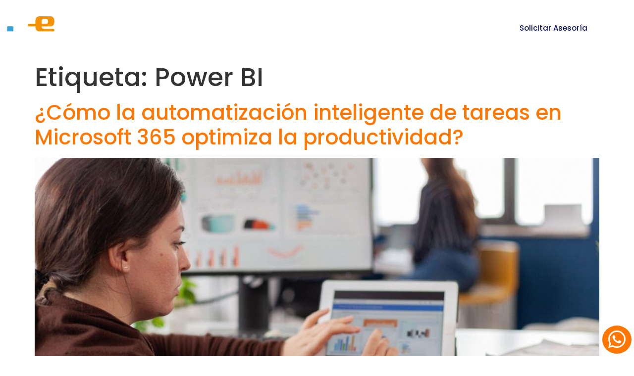

--- FILE ---
content_type: text/html; charset=UTF-8
request_url: https://www.mesdeoccidente.com/tag/power-bi/
body_size: 16762
content:
<!doctype html>
<html lang="es">
<head><style>img.lazy{min-height:1px}</style><link rel="preload" href="https://www.mesdeoccidente.com/wp-content/plugins/w3-total-cache/pub/js/lazyload.min.js" as="script">
	<meta charset="UTF-8">
		<meta name="viewport" content="width=device-width, initial-scale=1">
	<link rel="profile" href="https://gmpg.org/xfn/11">
	<meta name='robots' content='index, follow, max-image-preview:large, max-snippet:-1, max-video-preview:-1' />

	<!-- This site is optimized with the Yoast SEO plugin v20.5 - https://yoast.com/wordpress/plugins/seo/ -->
	<title>Power BI Archives - Mes de Occidente</title>
	<link rel="canonical" href="https://www.mesdeoccidente.com/tag/power-bi/" />
	<meta property="og:locale" content="es_ES" />
	<meta property="og:type" content="article" />
	<meta property="og:title" content="Power BI Archives - Mes de Occidente" />
	<meta property="og:url" content="https://www.mesdeoccidente.com/tag/power-bi/" />
	<meta property="og:site_name" content="Mes de Occidente" />
	<meta name="twitter:card" content="summary_large_image" />
	<script type="application/ld+json" class="yoast-schema-graph">{"@context":"https://schema.org","@graph":[{"@type":"CollectionPage","@id":"https://www.mesdeoccidente.com/tag/power-bi/","url":"https://www.mesdeoccidente.com/tag/power-bi/","name":"Power BI Archives - Mes de Occidente","isPartOf":{"@id":"https://www.mesdeoccidente.com/#website"},"primaryImageOfPage":{"@id":"https://www.mesdeoccidente.com/tag/power-bi/#primaryimage"},"image":{"@id":"https://www.mesdeoccidente.com/tag/power-bi/#primaryimage"},"thumbnailUrl":"https://www.mesdeoccidente.com/wp-content/uploads/2023/08/1.jpg","breadcrumb":{"@id":"https://www.mesdeoccidente.com/tag/power-bi/#breadcrumb"},"inLanguage":"es"},{"@type":"ImageObject","inLanguage":"es","@id":"https://www.mesdeoccidente.com/tag/power-bi/#primaryimage","url":"https://www.mesdeoccidente.com/wp-content/uploads/2023/08/1.jpg","contentUrl":"https://www.mesdeoccidente.com/wp-content/uploads/2023/08/1.jpg","width":1920,"height":1080,"caption":"Automatización inteligente Microsoft 365"},{"@type":"BreadcrumbList","@id":"https://www.mesdeoccidente.com/tag/power-bi/#breadcrumb","itemListElement":[{"@type":"ListItem","position":1,"name":"Home","item":"https://www.mesdeoccidente.com/"},{"@type":"ListItem","position":2,"name":"Power BI"}]},{"@type":"WebSite","@id":"https://www.mesdeoccidente.com/#website","url":"https://www.mesdeoccidente.com/","name":"Mes de Occidente","description":"Mas que Tecnología, Soluciones para Crecer","publisher":{"@id":"https://www.mesdeoccidente.com/#organization"},"potentialAction":[{"@type":"SearchAction","target":{"@type":"EntryPoint","urlTemplate":"https://www.mesdeoccidente.com/?s={search_term_string}"},"query-input":"required name=search_term_string"}],"inLanguage":"es"},{"@type":"Organization","@id":"https://www.mesdeoccidente.com/#organization","name":"Mes de Occidente","url":"https://www.mesdeoccidente.com/","logo":{"@type":"ImageObject","inLanguage":"es","@id":"https://www.mesdeoccidente.com/#/schema/logo/image/","url":"https://www.mesdeoccidente.com/wp-content/uploads/2023/04/LOGO-MES-1-scaled.jpg","contentUrl":"https://www.mesdeoccidente.com/wp-content/uploads/2023/04/LOGO-MES-1-scaled.jpg","width":2560,"height":1092,"caption":"Mes de Occidente"},"image":{"@id":"https://www.mesdeoccidente.com/#/schema/logo/image/"},"sameAs":["https://co.linkedin.com/company/mes-de-occidente"]}]}</script>
	<!-- / Yoast SEO plugin. -->


<link rel='dns-prefetch' href='//js.hs-scripts.com' />
<link rel='dns-prefetch' href='//www.googletagmanager.com' />
<link rel="alternate" type="application/rss+xml" title="Mes de Occidente &raquo; Feed" href="https://www.mesdeoccidente.com/feed/" />
<link rel="alternate" type="application/rss+xml" title="Mes de Occidente &raquo; Feed de los comentarios" href="https://www.mesdeoccidente.com/comments/feed/" />
<link rel="alternate" type="application/rss+xml" title="Mes de Occidente &raquo; Etiqueta Power BI del feed" href="https://www.mesdeoccidente.com/tag/power-bi/feed/" />
<script>
window._wpemojiSettings = {"baseUrl":"https:\/\/s.w.org\/images\/core\/emoji\/14.0.0\/72x72\/","ext":".png","svgUrl":"https:\/\/s.w.org\/images\/core\/emoji\/14.0.0\/svg\/","svgExt":".svg","source":{"concatemoji":"https:\/\/www.mesdeoccidente.com\/wp-includes\/js\/wp-emoji-release.min.js?ver=6.1.1"}};
/*! This file is auto-generated */
!function(e,a,t){var n,r,o,i=a.createElement("canvas"),p=i.getContext&&i.getContext("2d");function s(e,t){var a=String.fromCharCode,e=(p.clearRect(0,0,i.width,i.height),p.fillText(a.apply(this,e),0,0),i.toDataURL());return p.clearRect(0,0,i.width,i.height),p.fillText(a.apply(this,t),0,0),e===i.toDataURL()}function c(e){var t=a.createElement("script");t.src=e,t.defer=t.type="text/javascript",a.getElementsByTagName("head")[0].appendChild(t)}for(o=Array("flag","emoji"),t.supports={everything:!0,everythingExceptFlag:!0},r=0;r<o.length;r++)t.supports[o[r]]=function(e){if(p&&p.fillText)switch(p.textBaseline="top",p.font="600 32px Arial",e){case"flag":return s([127987,65039,8205,9895,65039],[127987,65039,8203,9895,65039])?!1:!s([55356,56826,55356,56819],[55356,56826,8203,55356,56819])&&!s([55356,57332,56128,56423,56128,56418,56128,56421,56128,56430,56128,56423,56128,56447],[55356,57332,8203,56128,56423,8203,56128,56418,8203,56128,56421,8203,56128,56430,8203,56128,56423,8203,56128,56447]);case"emoji":return!s([129777,127995,8205,129778,127999],[129777,127995,8203,129778,127999])}return!1}(o[r]),t.supports.everything=t.supports.everything&&t.supports[o[r]],"flag"!==o[r]&&(t.supports.everythingExceptFlag=t.supports.everythingExceptFlag&&t.supports[o[r]]);t.supports.everythingExceptFlag=t.supports.everythingExceptFlag&&!t.supports.flag,t.DOMReady=!1,t.readyCallback=function(){t.DOMReady=!0},t.supports.everything||(n=function(){t.readyCallback()},a.addEventListener?(a.addEventListener("DOMContentLoaded",n,!1),e.addEventListener("load",n,!1)):(e.attachEvent("onload",n),a.attachEvent("onreadystatechange",function(){"complete"===a.readyState&&t.readyCallback()})),(e=t.source||{}).concatemoji?c(e.concatemoji):e.wpemoji&&e.twemoji&&(c(e.twemoji),c(e.wpemoji)))}(window,document,window._wpemojiSettings);
</script>
<style>
img.wp-smiley,
img.emoji {
	display: inline !important;
	border: none !important;
	box-shadow: none !important;
	height: 1em !important;
	width: 1em !important;
	margin: 0 0.07em !important;
	vertical-align: -0.1em !important;
	background: none !important;
	padding: 0 !important;
}
</style>
	<link rel='stylesheet' id='wp-block-library-css' href='https://www.mesdeoccidente.com/wp-includes/css/dist/block-library/style.min.css?ver=6.1.1' media='all' />
<link rel='stylesheet' id='wc-blocks-vendors-style-css' href='https://www.mesdeoccidente.com/wp-content/plugins/woocommerce/packages/woocommerce-blocks/build/wc-blocks-vendors-style.css?ver=10.0.6' media='all' />
<link rel='stylesheet' id='wc-blocks-style-css' href='https://www.mesdeoccidente.com/wp-content/plugins/woocommerce/packages/woocommerce-blocks/build/wc-blocks-style.css?ver=10.0.6' media='all' />
<link rel='stylesheet' id='classic-theme-styles-css' href='https://www.mesdeoccidente.com/wp-includes/css/classic-themes.min.css?ver=1' media='all' />
<style id='global-styles-inline-css'>
body{--wp--preset--color--black: #000000;--wp--preset--color--cyan-bluish-gray: #abb8c3;--wp--preset--color--white: #ffffff;--wp--preset--color--pale-pink: #f78da7;--wp--preset--color--vivid-red: #cf2e2e;--wp--preset--color--luminous-vivid-orange: #ff6900;--wp--preset--color--luminous-vivid-amber: #fcb900;--wp--preset--color--light-green-cyan: #7bdcb5;--wp--preset--color--vivid-green-cyan: #00d084;--wp--preset--color--pale-cyan-blue: #8ed1fc;--wp--preset--color--vivid-cyan-blue: #0693e3;--wp--preset--color--vivid-purple: #9b51e0;--wp--preset--gradient--vivid-cyan-blue-to-vivid-purple: linear-gradient(135deg,rgba(6,147,227,1) 0%,rgb(155,81,224) 100%);--wp--preset--gradient--light-green-cyan-to-vivid-green-cyan: linear-gradient(135deg,rgb(122,220,180) 0%,rgb(0,208,130) 100%);--wp--preset--gradient--luminous-vivid-amber-to-luminous-vivid-orange: linear-gradient(135deg,rgba(252,185,0,1) 0%,rgba(255,105,0,1) 100%);--wp--preset--gradient--luminous-vivid-orange-to-vivid-red: linear-gradient(135deg,rgba(255,105,0,1) 0%,rgb(207,46,46) 100%);--wp--preset--gradient--very-light-gray-to-cyan-bluish-gray: linear-gradient(135deg,rgb(238,238,238) 0%,rgb(169,184,195) 100%);--wp--preset--gradient--cool-to-warm-spectrum: linear-gradient(135deg,rgb(74,234,220) 0%,rgb(151,120,209) 20%,rgb(207,42,186) 40%,rgb(238,44,130) 60%,rgb(251,105,98) 80%,rgb(254,248,76) 100%);--wp--preset--gradient--blush-light-purple: linear-gradient(135deg,rgb(255,206,236) 0%,rgb(152,150,240) 100%);--wp--preset--gradient--blush-bordeaux: linear-gradient(135deg,rgb(254,205,165) 0%,rgb(254,45,45) 50%,rgb(107,0,62) 100%);--wp--preset--gradient--luminous-dusk: linear-gradient(135deg,rgb(255,203,112) 0%,rgb(199,81,192) 50%,rgb(65,88,208) 100%);--wp--preset--gradient--pale-ocean: linear-gradient(135deg,rgb(255,245,203) 0%,rgb(182,227,212) 50%,rgb(51,167,181) 100%);--wp--preset--gradient--electric-grass: linear-gradient(135deg,rgb(202,248,128) 0%,rgb(113,206,126) 100%);--wp--preset--gradient--midnight: linear-gradient(135deg,rgb(2,3,129) 0%,rgb(40,116,252) 100%);--wp--preset--duotone--dark-grayscale: url('#wp-duotone-dark-grayscale');--wp--preset--duotone--grayscale: url('#wp-duotone-grayscale');--wp--preset--duotone--purple-yellow: url('#wp-duotone-purple-yellow');--wp--preset--duotone--blue-red: url('#wp-duotone-blue-red');--wp--preset--duotone--midnight: url('#wp-duotone-midnight');--wp--preset--duotone--magenta-yellow: url('#wp-duotone-magenta-yellow');--wp--preset--duotone--purple-green: url('#wp-duotone-purple-green');--wp--preset--duotone--blue-orange: url('#wp-duotone-blue-orange');--wp--preset--font-size--small: 13px;--wp--preset--font-size--medium: 20px;--wp--preset--font-size--large: 36px;--wp--preset--font-size--x-large: 42px;--wp--preset--spacing--20: 0.44rem;--wp--preset--spacing--30: 0.67rem;--wp--preset--spacing--40: 1rem;--wp--preset--spacing--50: 1.5rem;--wp--preset--spacing--60: 2.25rem;--wp--preset--spacing--70: 3.38rem;--wp--preset--spacing--80: 5.06rem;}:where(.is-layout-flex){gap: 0.5em;}body .is-layout-flow > .alignleft{float: left;margin-inline-start: 0;margin-inline-end: 2em;}body .is-layout-flow > .alignright{float: right;margin-inline-start: 2em;margin-inline-end: 0;}body .is-layout-flow > .aligncenter{margin-left: auto !important;margin-right: auto !important;}body .is-layout-constrained > .alignleft{float: left;margin-inline-start: 0;margin-inline-end: 2em;}body .is-layout-constrained > .alignright{float: right;margin-inline-start: 2em;margin-inline-end: 0;}body .is-layout-constrained > .aligncenter{margin-left: auto !important;margin-right: auto !important;}body .is-layout-constrained > :where(:not(.alignleft):not(.alignright):not(.alignfull)){max-width: var(--wp--style--global--content-size);margin-left: auto !important;margin-right: auto !important;}body .is-layout-constrained > .alignwide{max-width: var(--wp--style--global--wide-size);}body .is-layout-flex{display: flex;}body .is-layout-flex{flex-wrap: wrap;align-items: center;}body .is-layout-flex > *{margin: 0;}:where(.wp-block-columns.is-layout-flex){gap: 2em;}.has-black-color{color: var(--wp--preset--color--black) !important;}.has-cyan-bluish-gray-color{color: var(--wp--preset--color--cyan-bluish-gray) !important;}.has-white-color{color: var(--wp--preset--color--white) !important;}.has-pale-pink-color{color: var(--wp--preset--color--pale-pink) !important;}.has-vivid-red-color{color: var(--wp--preset--color--vivid-red) !important;}.has-luminous-vivid-orange-color{color: var(--wp--preset--color--luminous-vivid-orange) !important;}.has-luminous-vivid-amber-color{color: var(--wp--preset--color--luminous-vivid-amber) !important;}.has-light-green-cyan-color{color: var(--wp--preset--color--light-green-cyan) !important;}.has-vivid-green-cyan-color{color: var(--wp--preset--color--vivid-green-cyan) !important;}.has-pale-cyan-blue-color{color: var(--wp--preset--color--pale-cyan-blue) !important;}.has-vivid-cyan-blue-color{color: var(--wp--preset--color--vivid-cyan-blue) !important;}.has-vivid-purple-color{color: var(--wp--preset--color--vivid-purple) !important;}.has-black-background-color{background-color: var(--wp--preset--color--black) !important;}.has-cyan-bluish-gray-background-color{background-color: var(--wp--preset--color--cyan-bluish-gray) !important;}.has-white-background-color{background-color: var(--wp--preset--color--white) !important;}.has-pale-pink-background-color{background-color: var(--wp--preset--color--pale-pink) !important;}.has-vivid-red-background-color{background-color: var(--wp--preset--color--vivid-red) !important;}.has-luminous-vivid-orange-background-color{background-color: var(--wp--preset--color--luminous-vivid-orange) !important;}.has-luminous-vivid-amber-background-color{background-color: var(--wp--preset--color--luminous-vivid-amber) !important;}.has-light-green-cyan-background-color{background-color: var(--wp--preset--color--light-green-cyan) !important;}.has-vivid-green-cyan-background-color{background-color: var(--wp--preset--color--vivid-green-cyan) !important;}.has-pale-cyan-blue-background-color{background-color: var(--wp--preset--color--pale-cyan-blue) !important;}.has-vivid-cyan-blue-background-color{background-color: var(--wp--preset--color--vivid-cyan-blue) !important;}.has-vivid-purple-background-color{background-color: var(--wp--preset--color--vivid-purple) !important;}.has-black-border-color{border-color: var(--wp--preset--color--black) !important;}.has-cyan-bluish-gray-border-color{border-color: var(--wp--preset--color--cyan-bluish-gray) !important;}.has-white-border-color{border-color: var(--wp--preset--color--white) !important;}.has-pale-pink-border-color{border-color: var(--wp--preset--color--pale-pink) !important;}.has-vivid-red-border-color{border-color: var(--wp--preset--color--vivid-red) !important;}.has-luminous-vivid-orange-border-color{border-color: var(--wp--preset--color--luminous-vivid-orange) !important;}.has-luminous-vivid-amber-border-color{border-color: var(--wp--preset--color--luminous-vivid-amber) !important;}.has-light-green-cyan-border-color{border-color: var(--wp--preset--color--light-green-cyan) !important;}.has-vivid-green-cyan-border-color{border-color: var(--wp--preset--color--vivid-green-cyan) !important;}.has-pale-cyan-blue-border-color{border-color: var(--wp--preset--color--pale-cyan-blue) !important;}.has-vivid-cyan-blue-border-color{border-color: var(--wp--preset--color--vivid-cyan-blue) !important;}.has-vivid-purple-border-color{border-color: var(--wp--preset--color--vivid-purple) !important;}.has-vivid-cyan-blue-to-vivid-purple-gradient-background{background: var(--wp--preset--gradient--vivid-cyan-blue-to-vivid-purple) !important;}.has-light-green-cyan-to-vivid-green-cyan-gradient-background{background: var(--wp--preset--gradient--light-green-cyan-to-vivid-green-cyan) !important;}.has-luminous-vivid-amber-to-luminous-vivid-orange-gradient-background{background: var(--wp--preset--gradient--luminous-vivid-amber-to-luminous-vivid-orange) !important;}.has-luminous-vivid-orange-to-vivid-red-gradient-background{background: var(--wp--preset--gradient--luminous-vivid-orange-to-vivid-red) !important;}.has-very-light-gray-to-cyan-bluish-gray-gradient-background{background: var(--wp--preset--gradient--very-light-gray-to-cyan-bluish-gray) !important;}.has-cool-to-warm-spectrum-gradient-background{background: var(--wp--preset--gradient--cool-to-warm-spectrum) !important;}.has-blush-light-purple-gradient-background{background: var(--wp--preset--gradient--blush-light-purple) !important;}.has-blush-bordeaux-gradient-background{background: var(--wp--preset--gradient--blush-bordeaux) !important;}.has-luminous-dusk-gradient-background{background: var(--wp--preset--gradient--luminous-dusk) !important;}.has-pale-ocean-gradient-background{background: var(--wp--preset--gradient--pale-ocean) !important;}.has-electric-grass-gradient-background{background: var(--wp--preset--gradient--electric-grass) !important;}.has-midnight-gradient-background{background: var(--wp--preset--gradient--midnight) !important;}.has-small-font-size{font-size: var(--wp--preset--font-size--small) !important;}.has-medium-font-size{font-size: var(--wp--preset--font-size--medium) !important;}.has-large-font-size{font-size: var(--wp--preset--font-size--large) !important;}.has-x-large-font-size{font-size: var(--wp--preset--font-size--x-large) !important;}
.wp-block-navigation a:where(:not(.wp-element-button)){color: inherit;}
:where(.wp-block-columns.is-layout-flex){gap: 2em;}
.wp-block-pullquote{font-size: 1.5em;line-height: 1.6;}
</style>
<link rel='stylesheet' id='woocommerce-layout-css' href='https://www.mesdeoccidente.com/wp-content/plugins/woocommerce/assets/css/woocommerce-layout.css?ver=7.7.2' media='all' />
<link rel='stylesheet' id='woocommerce-smallscreen-css' href='https://www.mesdeoccidente.com/wp-content/plugins/woocommerce/assets/css/woocommerce-smallscreen.css?ver=7.7.2' media='only screen and (max-width: 768px)' />
<link rel='stylesheet' id='woocommerce-general-css' href='https://www.mesdeoccidente.com/wp-content/plugins/woocommerce/assets/css/woocommerce.css?ver=7.7.2' media='all' />
<style id='woocommerce-inline-inline-css'>
.woocommerce form .form-row .required { visibility: visible; }
</style>
<link rel='stylesheet' id='hello-elementor-css' href='https://www.mesdeoccidente.com/wp-content/themes/hello-elementor/style.min.css?ver=2.6.1' media='all' />
<link rel='stylesheet' id='hello-elementor-theme-style-css' href='https://www.mesdeoccidente.com/wp-content/themes/hello-elementor/theme.min.css?ver=2.6.1' media='all' />
<link rel='stylesheet' id='elementor-frontend-css' href='https://www.mesdeoccidente.com/wp-content/plugins/elementor/assets/css/frontend-lite.min.css?ver=3.6.5' media='all' />
<link rel='stylesheet' id='elementor-post-7-css' href='https://www.mesdeoccidente.com/wp-content/uploads/elementor/css/post-7.css?ver=1666326863' media='all' />
<link rel='stylesheet' id='elementor-icons-css' href='https://www.mesdeoccidente.com/wp-content/plugins/elementor/assets/lib/eicons/css/elementor-icons.min.css?ver=5.15.0' media='all' />
<link rel='stylesheet' id='elementor-pro-css' href='https://www.mesdeoccidente.com/wp-content/plugins/elementor-pro/assets/css/frontend-lite.min.css?ver=3.7.7' media='all' />
<link rel='stylesheet' id='elementor-global-css' href='https://www.mesdeoccidente.com/wp-content/uploads/elementor/css/global.css?ver=1666326865' media='all' />
<link rel='stylesheet' id='elementor-post-40-css' href='https://www.mesdeoccidente.com/wp-content/uploads/elementor/css/post-40.css?ver=1689348325' media='all' />
<link rel='stylesheet' id='elementor-post-49-css' href='https://www.mesdeoccidente.com/wp-content/uploads/elementor/css/post-49.css?ver=1764353287' media='all' />
<link rel='stylesheet' id='eael-general-css' href='https://www.mesdeoccidente.com/wp-content/plugins/essential-addons-for-elementor-lite/assets/front-end/css/view/general.min.css?ver=5.3.2' media='all' />
<link rel='stylesheet' id='google-fonts-1-css' href='https://fonts.googleapis.com/css?family=Poppins%3A100%2C100italic%2C200%2C200italic%2C300%2C300italic%2C400%2C400italic%2C500%2C500italic%2C600%2C600italic%2C700%2C700italic%2C800%2C800italic%2C900%2C900italic%7CQuicksand%3A100%2C100italic%2C200%2C200italic%2C300%2C300italic%2C400%2C400italic%2C500%2C500italic%2C600%2C600italic%2C700%2C700italic%2C800%2C800italic%2C900%2C900italic&#038;display=auto&#038;ver=6.1.1' media='all' />
<link rel='stylesheet' id='elementor-icons-shared-0-css' href='https://www.mesdeoccidente.com/wp-content/plugins/elementor/assets/lib/font-awesome/css/fontawesome.min.css?ver=5.15.3' media='all' />
<link rel='stylesheet' id='elementor-icons-fa-solid-css' href='https://www.mesdeoccidente.com/wp-content/plugins/elementor/assets/lib/font-awesome/css/solid.min.css?ver=5.15.3' media='all' />
<link rel='stylesheet' id='elementor-icons-fa-brands-css' href='https://www.mesdeoccidente.com/wp-content/plugins/elementor/assets/lib/font-awesome/css/brands.min.css?ver=5.15.3' media='all' />
<script src='https://www.mesdeoccidente.com/wp-includes/js/jquery/jquery.min.js?ver=3.6.1' id='jquery-core-js'></script>
<script src='https://www.mesdeoccidente.com/wp-includes/js/jquery/jquery-migrate.min.js?ver=3.3.2' id='jquery-migrate-js'></script>
<script id='wp-statistics-tracker-js-extra'>
var WP_Statistics_Tracker_Object = {"hitRequestUrl":"https:\/\/www.mesdeoccidente.com\/wp-json\/wp-statistics\/v2\/hit?wp_statistics_hit_rest=yes&track_all=0&current_page_type=post_tag&current_page_id=347&search_query&page_uri=L3RhZy9wb3dlci1iaS8","keepOnlineRequestUrl":"https:\/\/www.mesdeoccidente.com\/wp-json\/wp-statistics\/v2\/online?wp_statistics_hit_rest=yes&track_all=0&current_page_type=post_tag&current_page_id=347&search_query&page_uri=L3RhZy9wb3dlci1iaS8","option":{"dntEnabled":"1","cacheCompatibility":"1"}};
</script>
<script src='https://www.mesdeoccidente.com/wp-content/plugins/wp-statistics/assets/js/tracker.js?ver=6.1.1' id='wp-statistics-tracker-js'></script>

<!-- Google Analytics snippet added by Site Kit -->
<script src='https://www.googletagmanager.com/gtag/js?id=UA-235858037-1' id='google_gtagjs-js' async></script>
<script id='google_gtagjs-js-after'>
window.dataLayer = window.dataLayer || [];function gtag(){dataLayer.push(arguments);}
gtag('set', 'linker', {"domains":["www.mesdeoccidente.com"]} );
gtag("js", new Date());
gtag("set", "developer_id.dZTNiMT", true);
gtag("config", "UA-235858037-1", {"anonymize_ip":true});
</script>

<!-- End Google Analytics snippet added by Site Kit -->
<link rel="https://api.w.org/" href="https://www.mesdeoccidente.com/wp-json/" /><link rel="alternate" type="application/json" href="https://www.mesdeoccidente.com/wp-json/wp/v2/tags/347" /><link rel="EditURI" type="application/rsd+xml" title="RSD" href="https://www.mesdeoccidente.com/xmlrpc.php?rsd" />
<link rel="wlwmanifest" type="application/wlwmanifest+xml" href="https://www.mesdeoccidente.com/wp-includes/wlwmanifest.xml" />
<meta name="generator" content="WordPress 6.1.1" />
<meta name="generator" content="WooCommerce 7.7.2" />
<meta name="generator" content="Site Kit by Google 1.95.0" />			<!-- DO NOT COPY THIS SNIPPET! Start of Page Analytics Tracking for HubSpot WordPress plugin v10.0.25-->
			<script type="text/javascript" class="hsq-set-content-id" data-content-id="listing-page">
				var _hsq = _hsq || [];
				_hsq.push(["setContentType", "listing-page"]);
			</script>
			<!-- DO NOT COPY THIS SNIPPET! End of Page Analytics Tracking for HubSpot WordPress plugin -->
			<!-- Analytics by WP Statistics v14.5.2 - https://wp-statistics.com/ -->
	<noscript><style>.woocommerce-product-gallery{ opacity: 1 !important; }</style></noscript>
	<meta name="generator" content="Powered by Slider Revolution 6.5.25 - responsive, Mobile-Friendly Slider Plugin for WordPress with comfortable drag and drop interface." />
<link rel="icon" href="https://www.mesdeoccidente.com/wp-content/uploads/2022/10/favicon.png" sizes="32x32" />
<link rel="icon" href="https://www.mesdeoccidente.com/wp-content/uploads/2022/10/favicon.png" sizes="192x192" />
<link rel="apple-touch-icon" href="https://www.mesdeoccidente.com/wp-content/uploads/2022/10/favicon.png" />
<meta name="msapplication-TileImage" content="https://www.mesdeoccidente.com/wp-content/uploads/2022/10/favicon.png" />
<script>function setREVStartSize(e){
			//window.requestAnimationFrame(function() {
				window.RSIW = window.RSIW===undefined ? window.innerWidth : window.RSIW;
				window.RSIH = window.RSIH===undefined ? window.innerHeight : window.RSIH;
				try {
					var pw = document.getElementById(e.c).parentNode.offsetWidth,
						newh;
					pw = pw===0 || isNaN(pw) || (e.l=="fullwidth" || e.layout=="fullwidth") ? window.RSIW : pw;
					e.tabw = e.tabw===undefined ? 0 : parseInt(e.tabw);
					e.thumbw = e.thumbw===undefined ? 0 : parseInt(e.thumbw);
					e.tabh = e.tabh===undefined ? 0 : parseInt(e.tabh);
					e.thumbh = e.thumbh===undefined ? 0 : parseInt(e.thumbh);
					e.tabhide = e.tabhide===undefined ? 0 : parseInt(e.tabhide);
					e.thumbhide = e.thumbhide===undefined ? 0 : parseInt(e.thumbhide);
					e.mh = e.mh===undefined || e.mh=="" || e.mh==="auto" ? 0 : parseInt(e.mh,0);
					if(e.layout==="fullscreen" || e.l==="fullscreen")
						newh = Math.max(e.mh,window.RSIH);
					else{
						e.gw = Array.isArray(e.gw) ? e.gw : [e.gw];
						for (var i in e.rl) if (e.gw[i]===undefined || e.gw[i]===0) e.gw[i] = e.gw[i-1];
						e.gh = e.el===undefined || e.el==="" || (Array.isArray(e.el) && e.el.length==0)? e.gh : e.el;
						e.gh = Array.isArray(e.gh) ? e.gh : [e.gh];
						for (var i in e.rl) if (e.gh[i]===undefined || e.gh[i]===0) e.gh[i] = e.gh[i-1];
											
						var nl = new Array(e.rl.length),
							ix = 0,
							sl;
						e.tabw = e.tabhide>=pw ? 0 : e.tabw;
						e.thumbw = e.thumbhide>=pw ? 0 : e.thumbw;
						e.tabh = e.tabhide>=pw ? 0 : e.tabh;
						e.thumbh = e.thumbhide>=pw ? 0 : e.thumbh;
						for (var i in e.rl) nl[i] = e.rl[i]<window.RSIW ? 0 : e.rl[i];
						sl = nl[0];
						for (var i in nl) if (sl>nl[i] && nl[i]>0) { sl = nl[i]; ix=i;}
						var m = pw>(e.gw[ix]+e.tabw+e.thumbw) ? 1 : (pw-(e.tabw+e.thumbw)) / (e.gw[ix]);
						newh =  (e.gh[ix] * m) + (e.tabh + e.thumbh);
					}
					var el = document.getElementById(e.c);
					if (el!==null && el) el.style.height = newh+"px";
					el = document.getElementById(e.c+"_wrapper");
					if (el!==null && el) {
						el.style.height = newh+"px";
						el.style.display = "block";
					}
				} catch(e){
					console.log("Failure at Presize of Slider:" + e)
				}
			//});
		  };</script>
</head>
<body class="archive tag tag-power-bi tag-347 theme-hello-elementor woocommerce-no-js elementor-default elementor-kit-7">

<svg xmlns="http://www.w3.org/2000/svg" viewBox="0 0 0 0" width="0" height="0" focusable="false" role="none" style="visibility: hidden; position: absolute; left: -9999px; overflow: hidden;" ><defs><filter id="wp-duotone-dark-grayscale"><feColorMatrix color-interpolation-filters="sRGB" type="matrix" values=" .299 .587 .114 0 0 .299 .587 .114 0 0 .299 .587 .114 0 0 .299 .587 .114 0 0 " /><feComponentTransfer color-interpolation-filters="sRGB" ><feFuncR type="table" tableValues="0 0.49803921568627" /><feFuncG type="table" tableValues="0 0.49803921568627" /><feFuncB type="table" tableValues="0 0.49803921568627" /><feFuncA type="table" tableValues="1 1" /></feComponentTransfer><feComposite in2="SourceGraphic" operator="in" /></filter></defs></svg><svg xmlns="http://www.w3.org/2000/svg" viewBox="0 0 0 0" width="0" height="0" focusable="false" role="none" style="visibility: hidden; position: absolute; left: -9999px; overflow: hidden;" ><defs><filter id="wp-duotone-grayscale"><feColorMatrix color-interpolation-filters="sRGB" type="matrix" values=" .299 .587 .114 0 0 .299 .587 .114 0 0 .299 .587 .114 0 0 .299 .587 .114 0 0 " /><feComponentTransfer color-interpolation-filters="sRGB" ><feFuncR type="table" tableValues="0 1" /><feFuncG type="table" tableValues="0 1" /><feFuncB type="table" tableValues="0 1" /><feFuncA type="table" tableValues="1 1" /></feComponentTransfer><feComposite in2="SourceGraphic" operator="in" /></filter></defs></svg><svg xmlns="http://www.w3.org/2000/svg" viewBox="0 0 0 0" width="0" height="0" focusable="false" role="none" style="visibility: hidden; position: absolute; left: -9999px; overflow: hidden;" ><defs><filter id="wp-duotone-purple-yellow"><feColorMatrix color-interpolation-filters="sRGB" type="matrix" values=" .299 .587 .114 0 0 .299 .587 .114 0 0 .299 .587 .114 0 0 .299 .587 .114 0 0 " /><feComponentTransfer color-interpolation-filters="sRGB" ><feFuncR type="table" tableValues="0.54901960784314 0.98823529411765" /><feFuncG type="table" tableValues="0 1" /><feFuncB type="table" tableValues="0.71764705882353 0.25490196078431" /><feFuncA type="table" tableValues="1 1" /></feComponentTransfer><feComposite in2="SourceGraphic" operator="in" /></filter></defs></svg><svg xmlns="http://www.w3.org/2000/svg" viewBox="0 0 0 0" width="0" height="0" focusable="false" role="none" style="visibility: hidden; position: absolute; left: -9999px; overflow: hidden;" ><defs><filter id="wp-duotone-blue-red"><feColorMatrix color-interpolation-filters="sRGB" type="matrix" values=" .299 .587 .114 0 0 .299 .587 .114 0 0 .299 .587 .114 0 0 .299 .587 .114 0 0 " /><feComponentTransfer color-interpolation-filters="sRGB" ><feFuncR type="table" tableValues="0 1" /><feFuncG type="table" tableValues="0 0.27843137254902" /><feFuncB type="table" tableValues="0.5921568627451 0.27843137254902" /><feFuncA type="table" tableValues="1 1" /></feComponentTransfer><feComposite in2="SourceGraphic" operator="in" /></filter></defs></svg><svg xmlns="http://www.w3.org/2000/svg" viewBox="0 0 0 0" width="0" height="0" focusable="false" role="none" style="visibility: hidden; position: absolute; left: -9999px; overflow: hidden;" ><defs><filter id="wp-duotone-midnight"><feColorMatrix color-interpolation-filters="sRGB" type="matrix" values=" .299 .587 .114 0 0 .299 .587 .114 0 0 .299 .587 .114 0 0 .299 .587 .114 0 0 " /><feComponentTransfer color-interpolation-filters="sRGB" ><feFuncR type="table" tableValues="0 0" /><feFuncG type="table" tableValues="0 0.64705882352941" /><feFuncB type="table" tableValues="0 1" /><feFuncA type="table" tableValues="1 1" /></feComponentTransfer><feComposite in2="SourceGraphic" operator="in" /></filter></defs></svg><svg xmlns="http://www.w3.org/2000/svg" viewBox="0 0 0 0" width="0" height="0" focusable="false" role="none" style="visibility: hidden; position: absolute; left: -9999px; overflow: hidden;" ><defs><filter id="wp-duotone-magenta-yellow"><feColorMatrix color-interpolation-filters="sRGB" type="matrix" values=" .299 .587 .114 0 0 .299 .587 .114 0 0 .299 .587 .114 0 0 .299 .587 .114 0 0 " /><feComponentTransfer color-interpolation-filters="sRGB" ><feFuncR type="table" tableValues="0.78039215686275 1" /><feFuncG type="table" tableValues="0 0.94901960784314" /><feFuncB type="table" tableValues="0.35294117647059 0.47058823529412" /><feFuncA type="table" tableValues="1 1" /></feComponentTransfer><feComposite in2="SourceGraphic" operator="in" /></filter></defs></svg><svg xmlns="http://www.w3.org/2000/svg" viewBox="0 0 0 0" width="0" height="0" focusable="false" role="none" style="visibility: hidden; position: absolute; left: -9999px; overflow: hidden;" ><defs><filter id="wp-duotone-purple-green"><feColorMatrix color-interpolation-filters="sRGB" type="matrix" values=" .299 .587 .114 0 0 .299 .587 .114 0 0 .299 .587 .114 0 0 .299 .587 .114 0 0 " /><feComponentTransfer color-interpolation-filters="sRGB" ><feFuncR type="table" tableValues="0.65098039215686 0.40392156862745" /><feFuncG type="table" tableValues="0 1" /><feFuncB type="table" tableValues="0.44705882352941 0.4" /><feFuncA type="table" tableValues="1 1" /></feComponentTransfer><feComposite in2="SourceGraphic" operator="in" /></filter></defs></svg><svg xmlns="http://www.w3.org/2000/svg" viewBox="0 0 0 0" width="0" height="0" focusable="false" role="none" style="visibility: hidden; position: absolute; left: -9999px; overflow: hidden;" ><defs><filter id="wp-duotone-blue-orange"><feColorMatrix color-interpolation-filters="sRGB" type="matrix" values=" .299 .587 .114 0 0 .299 .587 .114 0 0 .299 .587 .114 0 0 .299 .587 .114 0 0 " /><feComponentTransfer color-interpolation-filters="sRGB" ><feFuncR type="table" tableValues="0.098039215686275 1" /><feFuncG type="table" tableValues="0 0.66274509803922" /><feFuncB type="table" tableValues="0.84705882352941 0.41960784313725" /><feFuncA type="table" tableValues="1 1" /></feComponentTransfer><feComposite in2="SourceGraphic" operator="in" /></filter></defs></svg>
<a class="skip-link screen-reader-text" href="#content">
	Ir al contenido</a>

		<div data-elementor-type="header" data-elementor-id="40" class="elementor elementor-40 elementor-location-header">
								<section data-particle_enable="false" data-particle-mobile-disabled="false" class="elementor-section elementor-top-section elementor-element elementor-element-21e4c08 elementor-section-height-min-height elementor-section-boxed elementor-section-height-default elementor-section-items-middle" data-id="21e4c08" data-element_type="section" data-settings="{&quot;sticky&quot;:&quot;top&quot;,&quot;background_background&quot;:&quot;classic&quot;,&quot;background_motion_fx_motion_fx_scrolling&quot;:&quot;yes&quot;,&quot;background_motion_fx_opacity_effect&quot;:&quot;yes&quot;,&quot;background_motion_fx_opacity_range&quot;:{&quot;unit&quot;:&quot;%&quot;,&quot;size&quot;:&quot;&quot;,&quot;sizes&quot;:{&quot;start&quot;:97,&quot;end&quot;:100}},&quot;motion_fx_motion_fx_scrolling&quot;:&quot;yes&quot;,&quot;sticky_effects_offset&quot;:50,&quot;background_motion_fx_opacity_direction&quot;:&quot;out-in&quot;,&quot;background_motion_fx_opacity_level&quot;:{&quot;unit&quot;:&quot;px&quot;,&quot;size&quot;:10,&quot;sizes&quot;:[]},&quot;background_motion_fx_devices&quot;:[&quot;desktop&quot;,&quot;tablet&quot;,&quot;mobile&quot;],&quot;motion_fx_devices&quot;:[&quot;desktop&quot;,&quot;tablet&quot;,&quot;mobile&quot;],&quot;sticky_on&quot;:[&quot;desktop&quot;,&quot;tablet&quot;,&quot;mobile&quot;],&quot;sticky_offset&quot;:0}">
						<div class="elementor-container elementor-column-gap-default">
					<div class="elementor-column elementor-col-33 elementor-top-column elementor-element elementor-element-7bfa61d" data-id="7bfa61d" data-element_type="column">
			<div class="elementor-widget-wrap elementor-element-populated">
								<div class="elementor-element elementor-element-c4237de elementor-widget elementor-widget-image" data-id="c4237de" data-element_type="widget" data-widget_type="image.default">
				<div class="elementor-widget-container">
			<style>/*! elementor - v3.6.5 - 27-04-2022 */
.elementor-widget-image{text-align:center}.elementor-widget-image a{display:inline-block}.elementor-widget-image a img[src$=".svg"]{width:48px}.elementor-widget-image img{vertical-align:middle;display:inline-block}</style>													<a href="https://www.mesdeoccidente.com">
							<img width="1280" height="417" src="data:image/svg+xml,%3Csvg%20xmlns='http://www.w3.org/2000/svg'%20viewBox='0%200%201280%20417'%3E%3C/svg%3E" data-src="https://www.mesdeoccidente.com/wp-content/uploads/2022/10/logoMes_alt.png" class="attachment-full size-full lazy" alt="logo Mes de Occidente" data-srcset="https://www.mesdeoccidente.com/wp-content/uploads/2022/10/logoMes_alt.png 1280w, https://www.mesdeoccidente.com/wp-content/uploads/2022/10/logoMes_alt-300x98.png 300w, https://www.mesdeoccidente.com/wp-content/uploads/2022/10/logoMes_alt-1024x334.png 1024w, https://www.mesdeoccidente.com/wp-content/uploads/2022/10/logoMes_alt-768x250.png 768w, https://www.mesdeoccidente.com/wp-content/uploads/2022/10/logoMes_alt-200x65.png 200w, https://www.mesdeoccidente.com/wp-content/uploads/2022/10/logoMes_alt-400x130.png 400w, https://www.mesdeoccidente.com/wp-content/uploads/2022/10/logoMes_alt-600x195.png 600w, https://www.mesdeoccidente.com/wp-content/uploads/2022/10/logoMes_alt-800x261.png 800w, https://www.mesdeoccidente.com/wp-content/uploads/2022/10/logoMes_alt-1200x391.png 1200w" data-sizes="(max-width: 1280px) 100vw, 1280px" />								</a>
															</div>
				</div>
					</div>
		</div>
				<div class="elementor-column elementor-col-33 elementor-top-column elementor-element elementor-element-542c3d9" data-id="542c3d9" data-element_type="column">
			<div class="elementor-widget-wrap elementor-element-populated">
								<div class="elementor-element elementor-element-f7e9e8f elementor-nav-menu__align-center elementor-nav-menu--dropdown-mobile elementor-nav-menu__text-align-center elementor-nav-menu--toggle elementor-nav-menu--burger elementor-widget elementor-widget-nav-menu" data-id="f7e9e8f" data-element_type="widget" data-settings="{&quot;layout&quot;:&quot;horizontal&quot;,&quot;submenu_icon&quot;:{&quot;value&quot;:&quot;&lt;i class=\&quot;fas fa-caret-down\&quot;&gt;&lt;\/i&gt;&quot;,&quot;library&quot;:&quot;fa-solid&quot;},&quot;toggle&quot;:&quot;burger&quot;}" data-widget_type="nav-menu.default">
				<div class="elementor-widget-container">
			<link rel="stylesheet" href="https://www.mesdeoccidente.com/wp-content/plugins/elementor-pro/assets/css/widget-nav-menu.min.css">			<nav migration_allowed="1" migrated="0" role="navigation" class="elementor-nav-menu--main elementor-nav-menu__container elementor-nav-menu--layout-horizontal e--pointer-underline e--animation-fade">
				<ul id="menu-1-f7e9e8f" class="elementor-nav-menu"><li class="menu-item menu-item-type-post_type menu-item-object-page menu-item-home menu-item-42"><a href="https://www.mesdeoccidente.com/" class="elementor-item">Home</a></li>
<li class="menu-item menu-item-type-post_type menu-item-object-page menu-item-517"><a href="https://www.mesdeoccidente.com/nosotros/" class="elementor-item">Sobre Nosotros</a></li>
<li class="menu-item menu-item-type-post_type menu-item-object-page menu-item-has-children menu-item-518"><a href="https://www.mesdeoccidente.com/soluciones/" class="elementor-item">Soluciones</a>
<ul class="sub-menu elementor-nav-menu--dropdown">
	<li class="menu-item menu-item-type-post_type menu-item-object-page menu-item-525"><a href="https://www.mesdeoccidente.com/daas/" class="elementor-sub-item">Renting de Dispositivos TI</a></li>
	<li class="menu-item menu-item-type-post_type menu-item-object-page menu-item-524"><a href="https://www.mesdeoccidente.com/productividad/" class="elementor-sub-item">Productividad</a></li>
	<li class="menu-item menu-item-type-post_type menu-item-object-page menu-item-521"><a href="https://www.mesdeoccidente.com/especializados/" class="elementor-sub-item">Especializados</a></li>
	<li class="menu-item menu-item-type-post_type menu-item-object-page menu-item-523"><a href="https://www.mesdeoccidente.com/infraestructura/" class="elementor-sub-item">Infraestructura</a></li>
	<li class="menu-item menu-item-type-post_type menu-item-object-page menu-item-522"><a href="https://www.mesdeoccidente.com/xaas/" class="elementor-sub-item">Cloud XaaS</a></li>
	<li class="menu-item menu-item-type-post_type menu-item-object-page menu-item-520"><a href="https://www.mesdeoccidente.com/ciberseguridad/" class="elementor-sub-item">Ciberseguridad</a></li>
	<li class="menu-item menu-item-type-post_type menu-item-object-page menu-item-519"><a href="https://www.mesdeoccidente.com/seguridad-informacion/" class="elementor-sub-item">Seguridad de la Informacion</a></li>
</ul>
</li>
<li class="menu-item menu-item-type-post_type menu-item-object-page menu-item-558"><a href="https://www.mesdeoccidente.com/blog/" class="elementor-item">Blog</a></li>
<li class="menu-item menu-item-type-post_type menu-item-object-page menu-item-901"><a href="https://www.mesdeoccidente.com/pagos-en-linea/" class="elementor-item">Pagos en Línea</a></li>
<li class="menu-item menu-item-type-post_type menu-item-object-page menu-item-1129"><a href="https://www.mesdeoccidente.com/shop/" class="elementor-item">Tienda Online</a></li>
<li class="menu-item menu-item-type-post_type menu-item-object-page menu-item-526"><a href="https://www.mesdeoccidente.com/contacto/" class="elementor-item">Contacto</a></li>
</ul>			</nav>
					<div class="elementor-menu-toggle" role="button" tabindex="0" aria-label="Menu Toggle" aria-expanded="false">
			<i aria-hidden="true" role="presentation" class="elementor-menu-toggle__icon--open eicon-menu-bar"></i><i aria-hidden="true" role="presentation" class="elementor-menu-toggle__icon--close eicon-close"></i>			<span class="elementor-screen-only">Menu</span>
		</div>
			<nav class="elementor-nav-menu--dropdown elementor-nav-menu__container" role="navigation" aria-hidden="true">
				<ul id="menu-2-f7e9e8f" class="elementor-nav-menu"><li class="menu-item menu-item-type-post_type menu-item-object-page menu-item-home menu-item-42"><a href="https://www.mesdeoccidente.com/" class="elementor-item" tabindex="-1">Home</a></li>
<li class="menu-item menu-item-type-post_type menu-item-object-page menu-item-517"><a href="https://www.mesdeoccidente.com/nosotros/" class="elementor-item" tabindex="-1">Sobre Nosotros</a></li>
<li class="menu-item menu-item-type-post_type menu-item-object-page menu-item-has-children menu-item-518"><a href="https://www.mesdeoccidente.com/soluciones/" class="elementor-item" tabindex="-1">Soluciones</a>
<ul class="sub-menu elementor-nav-menu--dropdown">
	<li class="menu-item menu-item-type-post_type menu-item-object-page menu-item-525"><a href="https://www.mesdeoccidente.com/daas/" class="elementor-sub-item" tabindex="-1">Renting de Dispositivos TI</a></li>
	<li class="menu-item menu-item-type-post_type menu-item-object-page menu-item-524"><a href="https://www.mesdeoccidente.com/productividad/" class="elementor-sub-item" tabindex="-1">Productividad</a></li>
	<li class="menu-item menu-item-type-post_type menu-item-object-page menu-item-521"><a href="https://www.mesdeoccidente.com/especializados/" class="elementor-sub-item" tabindex="-1">Especializados</a></li>
	<li class="menu-item menu-item-type-post_type menu-item-object-page menu-item-523"><a href="https://www.mesdeoccidente.com/infraestructura/" class="elementor-sub-item" tabindex="-1">Infraestructura</a></li>
	<li class="menu-item menu-item-type-post_type menu-item-object-page menu-item-522"><a href="https://www.mesdeoccidente.com/xaas/" class="elementor-sub-item" tabindex="-1">Cloud XaaS</a></li>
	<li class="menu-item menu-item-type-post_type menu-item-object-page menu-item-520"><a href="https://www.mesdeoccidente.com/ciberseguridad/" class="elementor-sub-item" tabindex="-1">Ciberseguridad</a></li>
	<li class="menu-item menu-item-type-post_type menu-item-object-page menu-item-519"><a href="https://www.mesdeoccidente.com/seguridad-informacion/" class="elementor-sub-item" tabindex="-1">Seguridad de la Informacion</a></li>
</ul>
</li>
<li class="menu-item menu-item-type-post_type menu-item-object-page menu-item-558"><a href="https://www.mesdeoccidente.com/blog/" class="elementor-item" tabindex="-1">Blog</a></li>
<li class="menu-item menu-item-type-post_type menu-item-object-page menu-item-901"><a href="https://www.mesdeoccidente.com/pagos-en-linea/" class="elementor-item" tabindex="-1">Pagos en Línea</a></li>
<li class="menu-item menu-item-type-post_type menu-item-object-page menu-item-1129"><a href="https://www.mesdeoccidente.com/shop/" class="elementor-item" tabindex="-1">Tienda Online</a></li>
<li class="menu-item menu-item-type-post_type menu-item-object-page menu-item-526"><a href="https://www.mesdeoccidente.com/contacto/" class="elementor-item" tabindex="-1">Contacto</a></li>
</ul>			</nav>
				</div>
				</div>
					</div>
		</div>
				<div class="elementor-column elementor-col-33 elementor-top-column elementor-element elementor-element-c90e1f6" data-id="c90e1f6" data-element_type="column">
			<div class="elementor-widget-wrap elementor-element-populated">
								<div class="elementor-element elementor-element-9047e64 elementor-mobile-align-center elementor-hidden-tablet elementor-hidden-mobile elementor-widget elementor-widget-button" data-id="9047e64" data-element_type="widget" data-widget_type="button.default">
				<div class="elementor-widget-container">
					<div class="elementor-button-wrapper">
			<a href="https://wa.me/573154861674" class="elementor-button-link elementor-button elementor-size-sm" role="button">
						<span class="elementor-button-content-wrapper">
						<span class="elementor-button-text">Solicitar Asesoría</span>
		</span>
					</a>
		</div>
				</div>
				</div>
					</div>
		</div>
							</div>
		</section>
				<section data-particle_enable="false" data-particle-mobile-disabled="false" class="elementor-section elementor-top-section elementor-element elementor-element-689d8d2 elementor-section-boxed elementor-section-height-default elementor-section-height-default" data-id="689d8d2" data-element_type="section">
						<div class="elementor-container elementor-column-gap-default">
					<div class="elementor-column elementor-col-100 elementor-top-column elementor-element elementor-element-5ec6f89" data-id="5ec6f89" data-element_type="column">
			<div class="elementor-widget-wrap elementor-element-populated">
								<div class="elementor-element elementor-element-4920705 elementor-widget elementor-widget-spacer" data-id="4920705" data-element_type="widget" data-widget_type="spacer.default">
				<div class="elementor-widget-container">
			<style>/*! elementor - v3.6.5 - 27-04-2022 */
.e-container.e-container--row .elementor-spacer-inner{width:var(--spacer-size)}.e-container.e-container--column .elementor-spacer-inner,.elementor-column .elementor-spacer-inner{height:var(--spacer-size)}</style>		<div class="elementor-spacer">
			<div class="elementor-spacer-inner"></div>
		</div>
				</div>
				</div>
					</div>
		</div>
							</div>
		</section>
						</div>
		<main id="content" class="site-main" role="main">

			<header class="page-header">
			<h1 class="entry-title">Etiqueta: <span>Power BI</span></h1>		</header>
		<div class="page-content">
					<article class="post">
				<h2 class="entry-title"><a href="https://www.mesdeoccidente.com/automatizacion-inteligente-de-tareas-en-microsoft-365-optimiza-la-productividad/">¿Cómo la automatización inteligente de tareas en Microsoft 365 optimiza la productividad?</a></h2><a href="https://www.mesdeoccidente.com/automatizacion-inteligente-de-tareas-en-microsoft-365-optimiza-la-productividad/"><img width="800" height="450" src="data:image/svg+xml,%3Csvg%20xmlns='http://www.w3.org/2000/svg'%20viewBox='0%200%20800%20450'%3E%3C/svg%3E" data-src="https://www.mesdeoccidente.com/wp-content/uploads/2023/08/1-1024x576.jpg" class="attachment-large size-large wp-post-image lazy" alt="Automatización inteligente Microsoft 365" decoding="async" data-srcset="https://www.mesdeoccidente.com/wp-content/uploads/2023/08/1-1024x576.jpg 1024w, https://www.mesdeoccidente.com/wp-content/uploads/2023/08/1-300x169.jpg 300w, https://www.mesdeoccidente.com/wp-content/uploads/2023/08/1-768x432.jpg 768w, https://www.mesdeoccidente.com/wp-content/uploads/2023/08/1-1536x864.jpg 1536w, https://www.mesdeoccidente.com/wp-content/uploads/2023/08/1-500x281.jpg 500w, https://www.mesdeoccidente.com/wp-content/uploads/2023/08/1-700x394.jpg 700w, https://www.mesdeoccidente.com/wp-content/uploads/2023/08/1.jpg 1920w" data-sizes="(max-width: 800px) 100vw, 800px" /></a><p>La automatización inteligente de tareas en Microsoft 365 se ha convertido en una herramienta esencial para optimizar la productividad en entornos empresariales y mediante el uso de diferentes características y herramientas; ofrece a sus usuarios la posibilidad de simplificar procesos, ahorrar tiempo y mejorar la eficiencia en el trabajo diario.</p>
			</article>
			</div>

	
	</main>
		<div data-elementor-type="footer" data-elementor-id="49" class="elementor elementor-49 elementor-location-footer">
								<section data-particle_enable="false" data-particle-mobile-disabled="false" class="elementor-section elementor-top-section elementor-element elementor-element-d33e909 elementor-section-stretched elementor-section-boxed elementor-section-height-default elementor-section-height-default" data-id="d33e909" data-element_type="section" data-settings="{&quot;stretch_section&quot;:&quot;section-stretched&quot;,&quot;background_background&quot;:&quot;classic&quot;}">
						<div class="elementor-container elementor-column-gap-default">
					<div class="elementor-column elementor-col-100 elementor-top-column elementor-element elementor-element-6e0c095" data-id="6e0c095" data-element_type="column">
			<div class="elementor-widget-wrap elementor-element-populated">
								<section data-particle_enable="false" data-particle-mobile-disabled="false" class="elementor-section elementor-inner-section elementor-element elementor-element-70684d5 elementor-section-boxed elementor-section-height-default elementor-section-height-default" data-id="70684d5" data-element_type="section">
						<div class="elementor-container elementor-column-gap-default">
					<div class="elementor-column elementor-col-25 elementor-inner-column elementor-element elementor-element-3c95e76" data-id="3c95e76" data-element_type="column">
			<div class="elementor-widget-wrap elementor-element-populated">
								<div class="elementor-element elementor-element-77a15ed elementor-widget elementor-widget-heading" data-id="77a15ed" data-element_type="widget" data-widget_type="heading.default">
				<div class="elementor-widget-container">
			<style>/*! elementor - v3.6.5 - 27-04-2022 */
.elementor-heading-title{padding:0;margin:0;line-height:1}.elementor-widget-heading .elementor-heading-title[class*=elementor-size-]>a{color:inherit;font-size:inherit;line-height:inherit}.elementor-widget-heading .elementor-heading-title.elementor-size-small{font-size:15px}.elementor-widget-heading .elementor-heading-title.elementor-size-medium{font-size:19px}.elementor-widget-heading .elementor-heading-title.elementor-size-large{font-size:29px}.elementor-widget-heading .elementor-heading-title.elementor-size-xl{font-size:39px}.elementor-widget-heading .elementor-heading-title.elementor-size-xxl{font-size:59px}</style><h6 class="elementor-heading-title elementor-size-default">Información de Contacto</h6>		</div>
				</div>
				<div class="elementor-element elementor-element-831d5f5 elementor-widget elementor-widget-text-editor" data-id="831d5f5" data-element_type="widget" data-widget_type="text-editor.default">
				<div class="elementor-widget-container">
			<style>/*! elementor - v3.6.5 - 27-04-2022 */
.elementor-widget-text-editor.elementor-drop-cap-view-stacked .elementor-drop-cap{background-color:#818a91;color:#fff}.elementor-widget-text-editor.elementor-drop-cap-view-framed .elementor-drop-cap{color:#818a91;border:3px solid;background-color:transparent}.elementor-widget-text-editor:not(.elementor-drop-cap-view-default) .elementor-drop-cap{margin-top:8px}.elementor-widget-text-editor:not(.elementor-drop-cap-view-default) .elementor-drop-cap-letter{width:1em;height:1em}.elementor-widget-text-editor .elementor-drop-cap{float:left;text-align:center;line-height:1;font-size:50px}.elementor-widget-text-editor .elementor-drop-cap-letter{display:inline-block}</style>				<p>Av. 5N No. 37B &#8211; 41<br />Cali, Colombia<br /><span style="text-decoration: underline;"><strong>Información General</strong></span><br />Cel: +57 3160174986<br /><span style="text-decoration: underline;"><strong>Asesorías Epson</strong></span><br />Cel: +57 3154861674<br /><span style="text-decoration: underline;"><strong>Soporte</strong></span><br />Cel:+57 3155219345<br />e-mail: <a href="mailto:mercadeo@mesoccidente.com" target="_blank" rel="noopener">mercadeo@mesoccidente.com</a></p>						</div>
				</div>
				<div class="elementor-element elementor-element-892f0d1 e-grid-align-left e-grid-align-mobile-center elementor-shape-rounded elementor-grid-0 elementor-widget elementor-widget-social-icons" data-id="892f0d1" data-element_type="widget" data-widget_type="social-icons.default">
				<div class="elementor-widget-container">
			<style>/*! elementor - v3.6.5 - 27-04-2022 */
.elementor-widget-social-icons.elementor-grid-0 .elementor-widget-container,.elementor-widget-social-icons.elementor-grid-mobile-0 .elementor-widget-container,.elementor-widget-social-icons.elementor-grid-tablet-0 .elementor-widget-container{line-height:1;font-size:0}.elementor-widget-social-icons:not(.elementor-grid-0):not(.elementor-grid-tablet-0):not(.elementor-grid-mobile-0) .elementor-grid{display:inline-grid}.elementor-widget-social-icons .elementor-grid{grid-column-gap:var(--grid-column-gap,5px);grid-row-gap:var(--grid-row-gap,5px);grid-template-columns:var(--grid-template-columns);-webkit-box-pack:var(--justify-content,center);-ms-flex-pack:var(--justify-content,center);justify-content:var(--justify-content,center);justify-items:var(--justify-content,center)}.elementor-icon.elementor-social-icon{font-size:var(--icon-size,25px);line-height:var(--icon-size,25px);width:calc(var(--icon-size, 25px) + (2 * var(--icon-padding, .5em)));height:calc(var(--icon-size, 25px) + (2 * var(--icon-padding, .5em)))}.elementor-social-icon{--e-social-icon-icon-color:#fff;display:-webkit-inline-box;display:-ms-inline-flexbox;display:inline-flex;background-color:#818a91;-webkit-box-align:center;-ms-flex-align:center;align-items:center;-webkit-box-pack:center;-ms-flex-pack:center;justify-content:center;text-align:center;cursor:pointer}.elementor-social-icon i{color:var(--e-social-icon-icon-color)}.elementor-social-icon svg{fill:var(--e-social-icon-icon-color)}.elementor-social-icon:last-child{margin:0}.elementor-social-icon:hover{opacity:.9;color:#fff}.elementor-social-icon-android{background-color:#a4c639}.elementor-social-icon-apple{background-color:#999}.elementor-social-icon-behance{background-color:#1769ff}.elementor-social-icon-bitbucket{background-color:#205081}.elementor-social-icon-codepen{background-color:#000}.elementor-social-icon-delicious{background-color:#39f}.elementor-social-icon-deviantart{background-color:#05cc47}.elementor-social-icon-digg{background-color:#005be2}.elementor-social-icon-dribbble{background-color:#ea4c89}.elementor-social-icon-elementor{background-color:#d30c5c}.elementor-social-icon-envelope{background-color:#ea4335}.elementor-social-icon-facebook,.elementor-social-icon-facebook-f{background-color:#3b5998}.elementor-social-icon-flickr{background-color:#0063dc}.elementor-social-icon-foursquare{background-color:#2d5be3}.elementor-social-icon-free-code-camp,.elementor-social-icon-freecodecamp{background-color:#006400}.elementor-social-icon-github{background-color:#333}.elementor-social-icon-gitlab{background-color:#e24329}.elementor-social-icon-globe{background-color:#818a91}.elementor-social-icon-google-plus,.elementor-social-icon-google-plus-g{background-color:#dd4b39}.elementor-social-icon-houzz{background-color:#7ac142}.elementor-social-icon-instagram{background-color:#262626}.elementor-social-icon-jsfiddle{background-color:#487aa2}.elementor-social-icon-link{background-color:#818a91}.elementor-social-icon-linkedin,.elementor-social-icon-linkedin-in{background-color:#0077b5}.elementor-social-icon-medium{background-color:#00ab6b}.elementor-social-icon-meetup{background-color:#ec1c40}.elementor-social-icon-mixcloud{background-color:#273a4b}.elementor-social-icon-odnoklassniki{background-color:#f4731c}.elementor-social-icon-pinterest{background-color:#bd081c}.elementor-social-icon-product-hunt{background-color:#da552f}.elementor-social-icon-reddit{background-color:#ff4500}.elementor-social-icon-rss{background-color:#f26522}.elementor-social-icon-shopping-cart{background-color:#4caf50}.elementor-social-icon-skype{background-color:#00aff0}.elementor-social-icon-slideshare{background-color:#0077b5}.elementor-social-icon-snapchat{background-color:#fffc00}.elementor-social-icon-soundcloud{background-color:#f80}.elementor-social-icon-spotify{background-color:#2ebd59}.elementor-social-icon-stack-overflow{background-color:#fe7a15}.elementor-social-icon-steam{background-color:#00adee}.elementor-social-icon-stumbleupon{background-color:#eb4924}.elementor-social-icon-telegram{background-color:#2ca5e0}.elementor-social-icon-thumb-tack{background-color:#1aa1d8}.elementor-social-icon-tripadvisor{background-color:#589442}.elementor-social-icon-tumblr{background-color:#35465c}.elementor-social-icon-twitch{background-color:#6441a5}.elementor-social-icon-twitter{background-color:#1da1f2}.elementor-social-icon-viber{background-color:#665cac}.elementor-social-icon-vimeo{background-color:#1ab7ea}.elementor-social-icon-vk{background-color:#45668e}.elementor-social-icon-weibo{background-color:#dd2430}.elementor-social-icon-weixin{background-color:#31a918}.elementor-social-icon-whatsapp{background-color:#25d366}.elementor-social-icon-wordpress{background-color:#21759b}.elementor-social-icon-xing{background-color:#026466}.elementor-social-icon-yelp{background-color:#af0606}.elementor-social-icon-youtube{background-color:#cd201f}.elementor-social-icon-500px{background-color:#0099e5}.elementor-shape-rounded .elementor-icon.elementor-social-icon{border-radius:10%}.elementor-shape-circle .elementor-icon.elementor-social-icon{border-radius:50%}</style>		<div class="elementor-social-icons-wrapper elementor-grid">
							<span class="elementor-grid-item">
					<a class="elementor-icon elementor-social-icon elementor-social-icon-linkedin elementor-repeater-item-24a588a" href="https://co.linkedin.com/company/mes-de-occidente" target="_blank">
						<span class="elementor-screen-only">Linkedin</span>
						<i class="fab fa-linkedin"></i>					</a>
				</span>
					</div>
				</div>
				</div>
					</div>
		</div>
				<div class="elementor-column elementor-col-25 elementor-inner-column elementor-element elementor-element-c137ba9" data-id="c137ba9" data-element_type="column">
			<div class="elementor-widget-wrap elementor-element-populated">
								<div class="elementor-element elementor-element-4dfc41b elementor-widget elementor-widget-heading" data-id="4dfc41b" data-element_type="widget" data-widget_type="heading.default">
				<div class="elementor-widget-container">
			<h6 class="elementor-heading-title elementor-size-default">Nuestras Soluciones</h6>		</div>
				</div>
				<div class="elementor-element elementor-element-cc90bad elementor-widget elementor-widget-text-editor" data-id="cc90bad" data-element_type="widget" data-widget_type="text-editor.default">
				<div class="elementor-widget-container">
							<p><span style="color: #ffffff;"><a style="color: #ffffff;" href="/daas">DaaS</a></span><br /><span style="color: #ffffff;"><a style="color: #ffffff;" href="/productividad">Productividad</a></span><br /><span style="color: #ffffff;"><a style="color: #ffffff;" href="/infraestructura">Infraestructura</a></span><br /><span style="color: #ffffff;"><a style="color: #ffffff;" href="/xaas">Cloud XaaS</a></span><br /><span style="color: #ffffff;"><a style="color: #ffffff;" href="/especializados">Especializados</a></span><br /><span style="color: #ffffff;"><a style="color: #ffffff;" href="/ciberseguridad">Ciberseguridad</a></span><br /><a href="/seguridad-informacion"><span style="color: #ffffff;">Seguridad de la Información</span></a></p>						</div>
				</div>
					</div>
		</div>
				<div class="elementor-column elementor-col-25 elementor-inner-column elementor-element elementor-element-418ddce" data-id="418ddce" data-element_type="column">
			<div class="elementor-widget-wrap elementor-element-populated">
								<div class="elementor-element elementor-element-07fc348 elementor-hidden-tablet elementor-hidden-mobile elementor-widget elementor-widget-heading" data-id="07fc348" data-element_type="widget" data-widget_type="heading.default">
				<div class="elementor-widget-container">
			<h6 class="elementor-heading-title elementor-size-default">Navegación</h6>		</div>
				</div>
				<div class="elementor-element elementor-element-6444278 elementor-hidden-tablet elementor-hidden-mobile elementor-widget elementor-widget-text-editor" data-id="6444278" data-element_type="widget" data-widget_type="text-editor.default">
				<div class="elementor-widget-container">
							<p><span style="color: #ffffff;"><a style="color: #ffffff;" href="/home">Home</a></span><br /><span style="color: #ffffff;"><a style="color: #ffffff;" href="/nosotros">Nosotros</a></span><br /><span style="color: #ffffff;"><a style="color: #ffffff;" href="/soluciones">Soluciones</a></span><br /><span style="color: #ffffff;"><a style="color: #ffffff;" href="/contacto">Contacto</a><br /><a style="color: #ffffff;" href="/politica-privacidad">Política de Privacidad</a><br /></span></p>						</div>
				</div>
				<div class="elementor-element elementor-element-a4898d7 elementor-hidden-desktop elementor-hidden-tablet elementor-widget elementor-widget-text-editor" data-id="a4898d7" data-element_type="widget" data-widget_type="text-editor.default">
				<div class="elementor-widget-container">
							<p><span style="color: #ffffff;"><a style="color: #ffffff;" href="/politica-privacidad">Política de Privacidad</a><br /></span></p>						</div>
				</div>
					</div>
		</div>
				<div class="elementor-column elementor-col-25 elementor-inner-column elementor-element elementor-element-b654139" data-id="b654139" data-element_type="column">
			<div class="elementor-widget-wrap elementor-element-populated">
								<div class="elementor-element elementor-element-9fae976 elementor-widget elementor-widget-image" data-id="9fae976" data-element_type="widget" data-widget_type="image.default">
				<div class="elementor-widget-container">
															<img width="800" height="261" src="data:image/svg+xml,%3Csvg%20xmlns='http://www.w3.org/2000/svg'%20viewBox='0%200%20800%20261'%3E%3C/svg%3E" data-src="https://www.mesdeoccidente.com/wp-content/uploads/2022/10/logoMes_alt-1024x334.png" class="attachment-large size-large lazy" alt="logo Mes de Occidente" data-srcset="https://www.mesdeoccidente.com/wp-content/uploads/2022/10/logoMes_alt-1024x334.png 1024w, https://www.mesdeoccidente.com/wp-content/uploads/2022/10/logoMes_alt-300x98.png 300w, https://www.mesdeoccidente.com/wp-content/uploads/2022/10/logoMes_alt-768x250.png 768w, https://www.mesdeoccidente.com/wp-content/uploads/2022/10/logoMes_alt-200x65.png 200w, https://www.mesdeoccidente.com/wp-content/uploads/2022/10/logoMes_alt-400x130.png 400w, https://www.mesdeoccidente.com/wp-content/uploads/2022/10/logoMes_alt-600x195.png 600w, https://www.mesdeoccidente.com/wp-content/uploads/2022/10/logoMes_alt-800x261.png 800w, https://www.mesdeoccidente.com/wp-content/uploads/2022/10/logoMes_alt-1200x391.png 1200w, https://www.mesdeoccidente.com/wp-content/uploads/2022/10/logoMes_alt.png 1280w" data-sizes="(max-width: 800px) 100vw, 800px" />															</div>
				</div>
				<div class="elementor-element elementor-element-576284d elementor-align-center elementor-fixed elementor-widget elementor-widget-button" data-id="576284d" data-element_type="widget" data-settings="{&quot;_position&quot;:&quot;fixed&quot;}" data-widget_type="button.default">
				<div class="elementor-widget-container">
					<div class="elementor-button-wrapper">
			<a href="https://wa.me/573188921009" class="elementor-button-link elementor-button elementor-size-md elementor-animation-pulse-grow" role="button">
						<span class="elementor-button-content-wrapper">
							<span class="elementor-button-icon elementor-align-icon-left">
				<i aria-hidden="true" class="fab fa-whatsapp"></i>			</span>
						<span class="elementor-button-text"></span>
		</span>
					</a>
		</div>
				</div>
				</div>
					</div>
		</div>
							</div>
		</section>
				<div class="elementor-element elementor-element-ad616f3 elementor-widget elementor-widget-text-editor" data-id="ad616f3" data-element_type="widget" data-widget_type="text-editor.default">
				<div class="elementor-widget-container">
							1994 &#8211; 2022 <span style="color: #ff7600;">Mes de Occidente</span> S.A.S   |   <img class="lazy" src="data:image/svg+xml,%3Csvg%20xmlns='http://www.w3.org/2000/svg'%20viewBox='0%200%20200%20200'%3E%3C/svg%3E" data-src="https://www.mesdeoccidente.com/wp-content/uploads/2022/10/SOMOS.png" width="200px" />						</div>
				</div>
					</div>
		</div>
							</div>
		</section>
						</div>
		

		<script>
			window.RS_MODULES = window.RS_MODULES || {};
			window.RS_MODULES.modules = window.RS_MODULES.modules || {};
			window.RS_MODULES.waiting = window.RS_MODULES.waiting || [];
			window.RS_MODULES.defered = true;
			window.RS_MODULES.moduleWaiting = window.RS_MODULES.moduleWaiting || {};
			window.RS_MODULES.type = 'compiled';
		</script>
			<script type="text/javascript">
		(function () {
			var c = document.body.className;
			c = c.replace(/woocommerce-no-js/, 'woocommerce-js');
			document.body.className = c;
		})();
	</script>
	
<div class="pswp" tabindex="-1" role="dialog" aria-hidden="true">
	<div class="pswp__bg"></div>
	<div class="pswp__scroll-wrap">
		<div class="pswp__container">
			<div class="pswp__item"></div>
			<div class="pswp__item"></div>
			<div class="pswp__item"></div>
		</div>
		<div class="pswp__ui pswp__ui--hidden">
			<div class="pswp__top-bar">
				<div class="pswp__counter"></div>
				<button class="pswp__button pswp__button--close" aria-label="Close (Esc)"></button>
				<button class="pswp__button pswp__button--share" aria-label="Share"></button>
				<button class="pswp__button pswp__button--fs" aria-label="Toggle fullscreen"></button>
				<button class="pswp__button pswp__button--zoom" aria-label="Zoom in/out"></button>
				<div class="pswp__preloader">
					<div class="pswp__preloader__icn">
						<div class="pswp__preloader__cut">
							<div class="pswp__preloader__donut"></div>
						</div>
					</div>
				</div>
			</div>
			<div class="pswp__share-modal pswp__share-modal--hidden pswp__single-tap">
				<div class="pswp__share-tooltip"></div>
			</div>
			<button class="pswp__button pswp__button--arrow--left" aria-label="Previous (arrow left)"></button>
			<button class="pswp__button pswp__button--arrow--right" aria-label="Next (arrow right)"></button>
			<div class="pswp__caption">
				<div class="pswp__caption__center"></div>
			</div>
		</div>
	</div>
</div>
<script type="text/template" id="tmpl-variation-template">
	<div class="woocommerce-variation-description">{{{ data.variation.variation_description }}}</div>
	<div class="woocommerce-variation-price">{{{ data.variation.price_html }}}</div>
	<div class="woocommerce-variation-availability">{{{ data.variation.availability_html }}}</div>
</script>
<script type="text/template" id="tmpl-unavailable-variation-template">
	<p>Sorry, this product is unavailable. Please choose a different combination.</p>
</script>
<link rel='stylesheet' id='e-animations-css' href='https://www.mesdeoccidente.com/wp-content/plugins/elementor/assets/lib/animations/animations.min.css?ver=3.6.5' media='all' />
<link rel='stylesheet' id='rs-plugin-settings-css' href='https://www.mesdeoccidente.com/wp-content/plugins/revslider/public/assets/css/rs6.css?ver=6.5.25' media='all' />
<style id='rs-plugin-settings-inline-css'>
#rs-demo-id {}
</style>
<link rel='stylesheet' id='photoswipe-css' href='https://www.mesdeoccidente.com/wp-content/plugins/woocommerce/assets/css/photoswipe/photoswipe.min.css?ver=7.7.2' media='all' />
<link rel='stylesheet' id='photoswipe-default-skin-css' href='https://www.mesdeoccidente.com/wp-content/plugins/woocommerce/assets/css/photoswipe/default-skin/default-skin.min.css?ver=7.7.2' media='all' />
<script id='leadin-script-loader-js-js-extra'>
var leadin_wordpress = {"userRole":"visitor","pageType":"archive","leadinPluginVersion":"10.0.25"};
</script>
<script src='https://js.hs-scripts.com/24007323.js?integration=WordPress&#038;ver=10.0.25' async defer id='hs-script-loader'></script>
<script src='https://www.mesdeoccidente.com/wp-content/plugins/revslider/public/assets/js/rbtools.min.js?ver=6.5.18' defer async id='tp-tools-js'></script>
<script src='https://www.mesdeoccidente.com/wp-content/plugins/revslider/public/assets/js/rs6.min.js?ver=6.5.25' defer async id='revmin-js'></script>
<script src='https://www.mesdeoccidente.com/wp-content/plugins/woocommerce/assets/js/jquery-blockui/jquery.blockUI.min.js?ver=2.7.0-wc.7.7.2' id='jquery-blockui-js'></script>
<script id='wc-add-to-cart-js-extra'>
var wc_add_to_cart_params = {"ajax_url":"\/wp-admin\/admin-ajax.php","wc_ajax_url":"\/?wc-ajax=%%endpoint%%&elementor_page_id=347","i18n_view_cart":"View cart","cart_url":"https:\/\/www.mesdeoccidente.com\/cart\/","is_cart":"","cart_redirect_after_add":"yes"};
</script>
<script src='https://www.mesdeoccidente.com/wp-content/plugins/woocommerce/assets/js/frontend/add-to-cart.min.js?ver=7.7.2' id='wc-add-to-cart-js'></script>
<script src='https://www.mesdeoccidente.com/wp-content/plugins/woocommerce/assets/js/js-cookie/js.cookie.min.js?ver=2.1.4-wc.7.7.2' id='js-cookie-js'></script>
<script id='woocommerce-js-extra'>
var woocommerce_params = {"ajax_url":"\/wp-admin\/admin-ajax.php","wc_ajax_url":"\/?wc-ajax=%%endpoint%%&elementor_page_id=347"};
</script>
<script src='https://www.mesdeoccidente.com/wp-content/plugins/woocommerce/assets/js/frontend/woocommerce.min.js?ver=7.7.2' id='woocommerce-js'></script>
<script id='wc-cart-fragments-js-extra'>
var wc_cart_fragments_params = {"ajax_url":"\/wp-admin\/admin-ajax.php","wc_ajax_url":"\/?wc-ajax=%%endpoint%%&elementor_page_id=347","cart_hash_key":"wc_cart_hash_bb177e4b31a6850f93dff58eb2f1a023","fragment_name":"wc_fragments_bb177e4b31a6850f93dff58eb2f1a023","request_timeout":"5000"};
</script>
<script src='https://www.mesdeoccidente.com/wp-content/plugins/woocommerce/assets/js/frontend/cart-fragments.min.js?ver=7.7.2' id='wc-cart-fragments-js'></script>
<script src='https://www.mesdeoccidente.com/wp-content/themes/hello-elementor/assets/js/hello-frontend.min.js?ver=1.0.0' id='hello-theme-frontend-js'></script>
<script id='eael-general-js-extra'>
var localize = {"ajaxurl":"https:\/\/www.mesdeoccidente.com\/wp-admin\/admin-ajax.php","nonce":"c9e04975a1","i18n":{"added":"Added ","compare":"Compare","loading":"Loading..."},"page_permalink":"https:\/\/www.mesdeoccidente.com\/automatizacion-inteligente-de-tareas-en-microsoft-365-optimiza-la-productividad\/","cart_redirectition":"yes","cart_page_url":"https:\/\/www.mesdeoccidente.com\/cart\/","el_breakpoints":{"mobile":{"label":"M\u00f3vil","value":767,"default_value":767,"direction":"max","is_enabled":true},"mobile_extra":{"label":"M\u00f3vil grande","value":880,"default_value":880,"direction":"max","is_enabled":false},"tablet":{"label":"Tableta","value":1024,"default_value":1024,"direction":"max","is_enabled":true},"tablet_extra":{"label":"Tableta grande","value":1200,"default_value":1200,"direction":"max","is_enabled":false},"laptop":{"label":"Port\u00e1til","value":1366,"default_value":1366,"direction":"max","is_enabled":false},"widescreen":{"label":"Pantalla grande","value":2400,"default_value":2400,"direction":"min","is_enabled":false}},"ParticleThemesData":{"default":"{\"particles\":{\"number\":{\"value\":160,\"density\":{\"enable\":true,\"value_area\":800}},\"color\":{\"value\":\"#ffffff\"},\"shape\":{\"type\":\"circle\",\"stroke\":{\"width\":0,\"color\":\"#000000\"},\"polygon\":{\"nb_sides\":5},\"image\":{\"src\":\"img\/github.svg\",\"width\":100,\"height\":100}},\"opacity\":{\"value\":0.5,\"random\":false,\"anim\":{\"enable\":false,\"speed\":1,\"opacity_min\":0.1,\"sync\":false}},\"size\":{\"value\":3,\"random\":true,\"anim\":{\"enable\":false,\"speed\":40,\"size_min\":0.1,\"sync\":false}},\"line_linked\":{\"enable\":true,\"distance\":150,\"color\":\"#ffffff\",\"opacity\":0.4,\"width\":1},\"move\":{\"enable\":true,\"speed\":6,\"direction\":\"none\",\"random\":false,\"straight\":false,\"out_mode\":\"out\",\"bounce\":false,\"attract\":{\"enable\":false,\"rotateX\":600,\"rotateY\":1200}}},\"interactivity\":{\"detect_on\":\"canvas\",\"events\":{\"onhover\":{\"enable\":true,\"mode\":\"repulse\"},\"onclick\":{\"enable\":true,\"mode\":\"push\"},\"resize\":true},\"modes\":{\"grab\":{\"distance\":400,\"line_linked\":{\"opacity\":1}},\"bubble\":{\"distance\":400,\"size\":40,\"duration\":2,\"opacity\":8,\"speed\":3},\"repulse\":{\"distance\":200,\"duration\":0.4},\"push\":{\"particles_nb\":4},\"remove\":{\"particles_nb\":2}}},\"retina_detect\":true}","nasa":"{\"particles\":{\"number\":{\"value\":250,\"density\":{\"enable\":true,\"value_area\":800}},\"color\":{\"value\":\"#ffffff\"},\"shape\":{\"type\":\"circle\",\"stroke\":{\"width\":0,\"color\":\"#000000\"},\"polygon\":{\"nb_sides\":5},\"image\":{\"src\":\"img\/github.svg\",\"width\":100,\"height\":100}},\"opacity\":{\"value\":1,\"random\":true,\"anim\":{\"enable\":true,\"speed\":1,\"opacity_min\":0,\"sync\":false}},\"size\":{\"value\":3,\"random\":true,\"anim\":{\"enable\":false,\"speed\":4,\"size_min\":0.3,\"sync\":false}},\"line_linked\":{\"enable\":false,\"distance\":150,\"color\":\"#ffffff\",\"opacity\":0.4,\"width\":1},\"move\":{\"enable\":true,\"speed\":1,\"direction\":\"none\",\"random\":true,\"straight\":false,\"out_mode\":\"out\",\"bounce\":false,\"attract\":{\"enable\":false,\"rotateX\":600,\"rotateY\":600}}},\"interactivity\":{\"detect_on\":\"canvas\",\"events\":{\"onhover\":{\"enable\":true,\"mode\":\"bubble\"},\"onclick\":{\"enable\":true,\"mode\":\"repulse\"},\"resize\":true},\"modes\":{\"grab\":{\"distance\":400,\"line_linked\":{\"opacity\":1}},\"bubble\":{\"distance\":250,\"size\":0,\"duration\":2,\"opacity\":0,\"speed\":3},\"repulse\":{\"distance\":400,\"duration\":0.4},\"push\":{\"particles_nb\":4},\"remove\":{\"particles_nb\":2}}},\"retina_detect\":true}","bubble":"{\"particles\":{\"number\":{\"value\":15,\"density\":{\"enable\":true,\"value_area\":800}},\"color\":{\"value\":\"#1b1e34\"},\"shape\":{\"type\":\"polygon\",\"stroke\":{\"width\":0,\"color\":\"#000\"},\"polygon\":{\"nb_sides\":6},\"image\":{\"src\":\"img\/github.svg\",\"width\":100,\"height\":100}},\"opacity\":{\"value\":0.3,\"random\":true,\"anim\":{\"enable\":false,\"speed\":1,\"opacity_min\":0.1,\"sync\":false}},\"size\":{\"value\":50,\"random\":false,\"anim\":{\"enable\":true,\"speed\":10,\"size_min\":40,\"sync\":false}},\"line_linked\":{\"enable\":false,\"distance\":200,\"color\":\"#ffffff\",\"opacity\":1,\"width\":2},\"move\":{\"enable\":true,\"speed\":8,\"direction\":\"none\",\"random\":false,\"straight\":false,\"out_mode\":\"out\",\"bounce\":false,\"attract\":{\"enable\":false,\"rotateX\":600,\"rotateY\":1200}}},\"interactivity\":{\"detect_on\":\"canvas\",\"events\":{\"onhover\":{\"enable\":false,\"mode\":\"grab\"},\"onclick\":{\"enable\":false,\"mode\":\"push\"},\"resize\":true},\"modes\":{\"grab\":{\"distance\":400,\"line_linked\":{\"opacity\":1}},\"bubble\":{\"distance\":400,\"size\":40,\"duration\":2,\"opacity\":8,\"speed\":3},\"repulse\":{\"distance\":200,\"duration\":0.4},\"push\":{\"particles_nb\":4},\"remove\":{\"particles_nb\":2}}},\"retina_detect\":true}","snow":"{\"particles\":{\"number\":{\"value\":450,\"density\":{\"enable\":true,\"value_area\":800}},\"color\":{\"value\":\"#fff\"},\"shape\":{\"type\":\"circle\",\"stroke\":{\"width\":0,\"color\":\"#000000\"},\"polygon\":{\"nb_sides\":5},\"image\":{\"src\":\"img\/github.svg\",\"width\":100,\"height\":100}},\"opacity\":{\"value\":0.5,\"random\":true,\"anim\":{\"enable\":false,\"speed\":1,\"opacity_min\":0.1,\"sync\":false}},\"size\":{\"value\":5,\"random\":true,\"anim\":{\"enable\":false,\"speed\":40,\"size_min\":0.1,\"sync\":false}},\"line_linked\":{\"enable\":false,\"distance\":500,\"color\":\"#ffffff\",\"opacity\":0.4,\"width\":2},\"move\":{\"enable\":true,\"speed\":6,\"direction\":\"bottom\",\"random\":false,\"straight\":false,\"out_mode\":\"out\",\"bounce\":false,\"attract\":{\"enable\":false,\"rotateX\":600,\"rotateY\":1200}}},\"interactivity\":{\"detect_on\":\"canvas\",\"events\":{\"onhover\":{\"enable\":true,\"mode\":\"bubble\"},\"onclick\":{\"enable\":true,\"mode\":\"repulse\"},\"resize\":true},\"modes\":{\"grab\":{\"distance\":400,\"line_linked\":{\"opacity\":0.5}},\"bubble\":{\"distance\":400,\"size\":4,\"duration\":0.3,\"opacity\":1,\"speed\":3},\"repulse\":{\"distance\":200,\"duration\":0.4},\"push\":{\"particles_nb\":4},\"remove\":{\"particles_nb\":2}}},\"retina_detect\":true}","nyan_cat":"{\"particles\":{\"number\":{\"value\":150,\"density\":{\"enable\":false,\"value_area\":800}},\"color\":{\"value\":\"#ffffff\"},\"shape\":{\"type\":\"star\",\"stroke\":{\"width\":0,\"color\":\"#000000\"},\"polygon\":{\"nb_sides\":5},\"image\":{\"src\":\"http:\/\/wiki.lexisnexis.com\/academic\/images\/f\/fb\/Itunes_podcast_icon_300.jpg\",\"width\":100,\"height\":100}},\"opacity\":{\"value\":0.5,\"random\":false,\"anim\":{\"enable\":false,\"speed\":1,\"opacity_min\":0.1,\"sync\":false}},\"size\":{\"value\":4,\"random\":true,\"anim\":{\"enable\":false,\"speed\":40,\"size_min\":0.1,\"sync\":false}},\"line_linked\":{\"enable\":false,\"distance\":150,\"color\":\"#ffffff\",\"opacity\":0.4,\"width\":1},\"move\":{\"enable\":true,\"speed\":14,\"direction\":\"left\",\"random\":false,\"straight\":true,\"out_mode\":\"out\",\"bounce\":false,\"attract\":{\"enable\":false,\"rotateX\":600,\"rotateY\":1200}}},\"interactivity\":{\"detect_on\":\"canvas\",\"events\":{\"onhover\":{\"enable\":false,\"mode\":\"grab\"},\"onclick\":{\"enable\":true,\"mode\":\"repulse\"},\"resize\":true},\"modes\":{\"grab\":{\"distance\":200,\"line_linked\":{\"opacity\":1}},\"bubble\":{\"distance\":400,\"size\":40,\"duration\":2,\"opacity\":8,\"speed\":3},\"repulse\":{\"distance\":200,\"duration\":0.4},\"push\":{\"particles_nb\":4},\"remove\":{\"particles_nb\":2}}},\"retina_detect\":true}"},"eael_translate_text":{"required_text":"is a required field","invalid_text":"Invalid","billing_text":"Billing","shipping_text":"Shipping"},"eael_login_nonce":"8b159e26bf","eael_register_nonce":"4c6cb50e82"};
</script>
<script src='https://www.mesdeoccidente.com/wp-content/plugins/essential-addons-for-elementor-lite/assets/front-end/js/view/general.min.js?ver=5.3.2' id='eael-general-js'></script>
<script src='https://www.mesdeoccidente.com/wp-content/plugins/elementor-pro/assets/lib/smartmenus/jquery.smartmenus.min.js?ver=1.0.1' id='smartmenus-js'></script>
<script src='https://www.mesdeoccidente.com/wp-content/plugins/elementor-pro/assets/js/webpack-pro.runtime.min.js?ver=3.7.7' id='elementor-pro-webpack-runtime-js'></script>
<script src='https://www.mesdeoccidente.com/wp-content/plugins/elementor/assets/js/webpack.runtime.min.js?ver=3.6.5' id='elementor-webpack-runtime-js'></script>
<script src='https://www.mesdeoccidente.com/wp-content/plugins/elementor/assets/js/frontend-modules.min.js?ver=3.6.5' id='elementor-frontend-modules-js'></script>
<script src='https://www.mesdeoccidente.com/wp-includes/js/dist/vendor/regenerator-runtime.min.js?ver=0.13.9' id='regenerator-runtime-js'></script>
<script src='https://www.mesdeoccidente.com/wp-includes/js/dist/vendor/wp-polyfill.min.js?ver=3.15.0' id='wp-polyfill-js'></script>
<script src='https://www.mesdeoccidente.com/wp-includes/js/dist/hooks.min.js?ver=4169d3cf8e8d95a3d6d5' id='wp-hooks-js'></script>
<script src='https://www.mesdeoccidente.com/wp-includes/js/dist/i18n.min.js?ver=9e794f35a71bb98672ae' id='wp-i18n-js'></script>
<script id='wp-i18n-js-after'>
wp.i18n.setLocaleData( { 'text direction\u0004ltr': [ 'ltr' ] } );
</script>
<script id='elementor-pro-frontend-js-before'>
var ElementorProFrontendConfig = {"ajaxurl":"https:\/\/www.mesdeoccidente.com\/wp-admin\/admin-ajax.php","nonce":"da1ce6972b","urls":{"assets":"https:\/\/www.mesdeoccidente.com\/wp-content\/plugins\/elementor-pro\/assets\/","rest":"https:\/\/www.mesdeoccidente.com\/wp-json\/"},"shareButtonsNetworks":{"facebook":{"title":"Facebook","has_counter":true},"twitter":{"title":"Twitter"},"linkedin":{"title":"LinkedIn","has_counter":true},"pinterest":{"title":"Pinterest","has_counter":true},"reddit":{"title":"Reddit","has_counter":true},"vk":{"title":"VK","has_counter":true},"odnoklassniki":{"title":"OK","has_counter":true},"tumblr":{"title":"Tumblr"},"digg":{"title":"Digg"},"skype":{"title":"Skype"},"stumbleupon":{"title":"StumbleUpon","has_counter":true},"mix":{"title":"Mix"},"telegram":{"title":"Telegram"},"pocket":{"title":"Pocket","has_counter":true},"xing":{"title":"XING","has_counter":true},"whatsapp":{"title":"WhatsApp"},"email":{"title":"Email"},"print":{"title":"Print"}},"woocommerce":{"menu_cart":{"cart_page_url":"https:\/\/www.mesdeoccidente.com\/cart\/","checkout_page_url":"https:\/\/www.mesdeoccidente.com\/checkout\/","fragments_nonce":"093512a14a"}},"facebook_sdk":{"lang":"es_ES","app_id":""},"lottie":{"defaultAnimationUrl":"https:\/\/www.mesdeoccidente.com\/wp-content\/plugins\/elementor-pro\/modules\/lottie\/assets\/animations\/default.json"}};
</script>
<script src='https://www.mesdeoccidente.com/wp-content/plugins/elementor-pro/assets/js/frontend.min.js?ver=3.7.7' id='elementor-pro-frontend-js'></script>
<script src='https://www.mesdeoccidente.com/wp-content/plugins/elementor/assets/lib/waypoints/waypoints.min.js?ver=4.0.2' id='elementor-waypoints-js'></script>
<script src='https://www.mesdeoccidente.com/wp-includes/js/jquery/ui/core.min.js?ver=1.13.2' id='jquery-ui-core-js'></script>
<script id='elementor-frontend-js-before'>
var elementorFrontendConfig = {"environmentMode":{"edit":false,"wpPreview":false,"isScriptDebug":false},"i18n":{"shareOnFacebook":"Compartir en Facebook","shareOnTwitter":"Compartir en Twitter","pinIt":"Pinear","download":"Descargar","downloadImage":"Descargar imagen","fullscreen":"Pantalla completa","zoom":"Zoom","share":"Compartir","playVideo":"Reproducir v\u00eddeo","previous":"Anterior","next":"Siguiente","close":"Cerrar"},"is_rtl":false,"breakpoints":{"xs":0,"sm":480,"md":768,"lg":1025,"xl":1440,"xxl":1600},"responsive":{"breakpoints":{"mobile":{"label":"M\u00f3vil","value":767,"default_value":767,"direction":"max","is_enabled":true},"mobile_extra":{"label":"M\u00f3vil grande","value":880,"default_value":880,"direction":"max","is_enabled":false},"tablet":{"label":"Tableta","value":1024,"default_value":1024,"direction":"max","is_enabled":true},"tablet_extra":{"label":"Tableta grande","value":1200,"default_value":1200,"direction":"max","is_enabled":false},"laptop":{"label":"Port\u00e1til","value":1366,"default_value":1366,"direction":"max","is_enabled":false},"widescreen":{"label":"Pantalla grande","value":2400,"default_value":2400,"direction":"min","is_enabled":false}}},"version":"3.6.5","is_static":false,"experimentalFeatures":{"e_dom_optimization":true,"e_optimized_assets_loading":true,"e_optimized_css_loading":true,"a11y_improvements":true,"e_import_export":true,"additional_custom_breakpoints":true,"e_hidden_wordpress_widgets":true,"theme_builder_v2":true,"hello-theme-header-footer":true,"landing-pages":true,"elements-color-picker":true,"favorite-widgets":true,"admin-top-bar":true,"page-transitions":true,"notes":true,"form-submissions":true,"e_scroll_snap":true},"urls":{"assets":"https:\/\/www.mesdeoccidente.com\/wp-content\/plugins\/elementor\/assets\/"},"settings":{"editorPreferences":[]},"kit":{"body_background_background":"classic","active_breakpoints":["viewport_mobile","viewport_tablet"],"global_image_lightbox":"yes","lightbox_enable_counter":"yes","lightbox_enable_fullscreen":"yes","lightbox_enable_zoom":"yes","lightbox_enable_share":"yes","lightbox_title_src":"title","lightbox_description_src":"description","woocommerce_notices_elements":[],"hello_header_logo_type":"title","hello_header_menu_layout":"horizontal","hello_footer_logo_type":"logo"},"post":{"id":0,"title":"Power BI Archives - Mes de Occidente","excerpt":""}};
</script>
<script src='https://www.mesdeoccidente.com/wp-content/plugins/elementor/assets/js/frontend.min.js?ver=3.6.5' id='elementor-frontend-js'></script>
<script src='https://www.mesdeoccidente.com/wp-content/plugins/elementor-pro/assets/js/elements-handlers.min.js?ver=3.7.7' id='pro-elements-handlers-js'></script>
<script src='https://www.mesdeoccidente.com/wp-content/plugins/elementor-pro/assets/lib/sticky/jquery.sticky.min.js?ver=3.7.7' id='e-sticky-js'></script>
<script src='https://www.mesdeoccidente.com/wp-content/plugins/woocommerce/assets/js/zoom/jquery.zoom.min.js?ver=1.7.21-wc.7.7.2' id='zoom-js'></script>
<script src='https://www.mesdeoccidente.com/wp-content/plugins/woocommerce/assets/js/flexslider/jquery.flexslider.min.js?ver=2.7.2-wc.7.7.2' id='flexslider-js'></script>
<script src='https://www.mesdeoccidente.com/wp-content/plugins/woocommerce/assets/js/photoswipe/photoswipe.min.js?ver=4.1.1-wc.7.7.2' id='photoswipe-js'></script>
<script src='https://www.mesdeoccidente.com/wp-content/plugins/woocommerce/assets/js/photoswipe/photoswipe-ui-default.min.js?ver=4.1.1-wc.7.7.2' id='photoswipe-ui-default-js'></script>
<script src='https://www.mesdeoccidente.com/wp-includes/js/underscore.min.js?ver=1.13.4' id='underscore-js'></script>
<script id='wp-util-js-extra'>
var _wpUtilSettings = {"ajax":{"url":"\/wp-admin\/admin-ajax.php"}};
</script>
<script src='https://www.mesdeoccidente.com/wp-includes/js/wp-util.min.js?ver=6.1.1' id='wp-util-js'></script>
<script id='wc-add-to-cart-variation-js-extra'>
var wc_add_to_cart_variation_params = {"wc_ajax_url":"\/?wc-ajax=%%endpoint%%&elementor_page_id=347","i18n_no_matching_variations_text":"Sorry, no products matched your selection. Please choose a different combination.","i18n_make_a_selection_text":"Please select some product options before adding this product to your cart.","i18n_unavailable_text":"Sorry, this product is unavailable. Please choose a different combination."};
</script>
<script src='https://www.mesdeoccidente.com/wp-content/plugins/woocommerce/assets/js/frontend/add-to-cart-variation.min.js?ver=7.7.2' id='wc-add-to-cart-variation-js'></script>
<script id='wc-single-product-js-extra'>
var wc_single_product_params = {"i18n_required_rating_text":"Please select a rating","review_rating_required":"yes","flexslider":{"rtl":false,"animation":"slide","smoothHeight":true,"directionNav":false,"controlNav":"thumbnails","slideshow":false,"animationSpeed":500,"animationLoop":false,"allowOneSlide":false},"zoom_enabled":"1","zoom_options":[],"photoswipe_enabled":"1","photoswipe_options":{"shareEl":false,"closeOnScroll":false,"history":false,"hideAnimationDuration":0,"showAnimationDuration":0},"flexslider_enabled":"1"};
</script>
<script src='https://www.mesdeoccidente.com/wp-content/plugins/woocommerce/assets/js/frontend/single-product.min.js?ver=7.7.2' id='wc-single-product-js'></script>

<script>window.w3tc_lazyload=1,window.lazyLoadOptions={elements_selector:".lazy",callback_loaded:function(t){var e;try{e=new CustomEvent("w3tc_lazyload_loaded",{detail:{e:t}})}catch(a){(e=document.createEvent("CustomEvent")).initCustomEvent("w3tc_lazyload_loaded",!1,!1,{e:t})}window.dispatchEvent(e)}}</script><script async src="https://www.mesdeoccidente.com/wp-content/plugins/w3-total-cache/pub/js/lazyload.min.js"></script></body>
</html>

<!--
Performance optimized by W3 Total Cache. Learn more: https://www.boldgrid.com/w3-total-cache/

Object Caching 107/165 objects using disk
Lazy Loading
Database Caching 12/33 queries in 0.093 seconds using disk

Served from: www.mesdeoccidente.com @ 2026-01-29 15:48:58 by W3 Total Cache
-->

--- FILE ---
content_type: text/css
request_url: https://www.mesdeoccidente.com/wp-content/uploads/elementor/css/post-7.css?ver=1666326863
body_size: 105
content:
.elementor-kit-7{--e-global-color-primary:#2C53D8;--e-global-color-secondary:#FF7600;--e-global-color-text:#0D1267;--e-global-color-accent:#FF7600;--e-global-color-8a30c2a:#FFFFFF;--e-global-color-b7e0020:#F6FAFE;--e-global-color-45a8a14:#FF963B;--e-global-typography-primary-font-family:"Poppins";--e-global-typography-primary-font-weight:600;--e-global-typography-secondary-font-family:"Poppins";--e-global-typography-secondary-font-weight:400;--e-global-typography-text-font-family:"Quicksand";--e-global-typography-text-font-weight:500;--e-global-typography-accent-font-family:"Poppins";--e-global-typography-accent-font-weight:500;font-family:"Quicksand", Sans-serif;font-size:17px;font-weight:500;line-height:21px;}.elementor-kit-7 a{color:var( --e-global-color-secondary );}.elementor-kit-7 a:hover{color:#FF9D49;}.elementor-kit-7 h1{font-family:"Poppins", Sans-serif;font-size:52px;}.elementor-kit-7 h2{font-family:"Poppins", Sans-serif;font-size:42px;}.elementor-kit-7 h3{font-size:32px;line-height:40px;}.elementor-section.elementor-section-boxed > .elementor-container{max-width:1140px;}.e-container{--container-max-width:1140px;}.elementor-widget:not(:last-child){margin-bottom:20px;}.elementor-element{--widgets-spacing:20px;}{}h1.entry-title{display:var(--page-title-display);}.elementor-kit-7 e-page-transition{background-color:#FFBC7D;}@media(max-width:1024px){.elementor-section.elementor-section-boxed > .elementor-container{max-width:1024px;}.e-container{--container-max-width:1024px;}}@media(max-width:767px){.elementor-kit-7 h1{font-size:42px;}.elementor-section.elementor-section-boxed > .elementor-container{max-width:767px;}.e-container{--container-max-width:767px;}}

--- FILE ---
content_type: text/css
request_url: https://www.mesdeoccidente.com/wp-content/uploads/elementor/css/post-40.css?ver=1689348325
body_size: 755
content:
.elementor-40 .elementor-element.elementor-element-21e4c08 > .elementor-container{max-width:1456px;}.elementor-40 .elementor-element.elementor-element-21e4c08:not(.elementor-motion-effects-element-type-background), .elementor-40 .elementor-element.elementor-element-21e4c08 > .elementor-motion-effects-container > .elementor-motion-effects-layer{background-color:#0D1267E3;}.elementor-40 .elementor-element.elementor-element-21e4c08{transition:background 0.3s, border 0.3s, border-radius 0.3s, box-shadow 0.3s;margin-top:0px;margin-bottom:-115px;z-index:999;}.elementor-40 .elementor-element.elementor-element-21e4c08 > .elementor-background-overlay{transition:background 0.3s, border-radius 0.3s, opacity 0.3s;}.elementor-bc-flex-widget .elementor-40 .elementor-element.elementor-element-7bfa61d.elementor-column .elementor-widget-wrap{align-items:center;}.elementor-40 .elementor-element.elementor-element-7bfa61d.elementor-column.elementor-element[data-element_type="column"] > .elementor-widget-wrap.elementor-element-populated{align-content:center;align-items:center;}.elementor-40 .elementor-element.elementor-element-c4237de{text-align:left;}.elementor-40 .elementor-element.elementor-element-c4237de img{width:140px;}.elementor-bc-flex-widget .elementor-40 .elementor-element.elementor-element-542c3d9.elementor-column .elementor-widget-wrap{align-items:center;}.elementor-40 .elementor-element.elementor-element-542c3d9.elementor-column.elementor-element[data-element_type="column"] > .elementor-widget-wrap.elementor-element-populated{align-content:center;align-items:center;}.elementor-40 .elementor-element.elementor-element-f7e9e8f .elementor-menu-toggle{margin:0 auto;background-color:#02010100;}.elementor-40 .elementor-element.elementor-element-f7e9e8f .elementor-nav-menu .elementor-item{font-family:"Poppins", Sans-serif;font-size:13px;font-weight:600;text-transform:uppercase;}.elementor-40 .elementor-element.elementor-element-f7e9e8f .elementor-nav-menu--main .elementor-item{color:var( --e-global-color-8a30c2a );fill:var( --e-global-color-8a30c2a );}.elementor-40 .elementor-element.elementor-element-f7e9e8f .elementor-nav-menu--main .elementor-item:hover,
					.elementor-40 .elementor-element.elementor-element-f7e9e8f .elementor-nav-menu--main .elementor-item.elementor-item-active,
					.elementor-40 .elementor-element.elementor-element-f7e9e8f .elementor-nav-menu--main .elementor-item.highlighted,
					.elementor-40 .elementor-element.elementor-element-f7e9e8f .elementor-nav-menu--main .elementor-item:focus{color:var( --e-global-color-8a30c2a );fill:var( --e-global-color-8a30c2a );}.elementor-40 .elementor-element.elementor-element-f7e9e8f .elementor-nav-menu--main .elementor-item.elementor-item-active{color:var( --e-global-color-8a30c2a );}.elementor-40 .elementor-element.elementor-element-f7e9e8f .elementor-nav-menu--main:not(.e--pointer-framed) .elementor-item.elementor-item-active:before,
					.elementor-40 .elementor-element.elementor-element-f7e9e8f .elementor-nav-menu--main:not(.e--pointer-framed) .elementor-item.elementor-item-active:after{background-color:var( --e-global-color-secondary );}.elementor-40 .elementor-element.elementor-element-f7e9e8f .e--pointer-framed .elementor-item.elementor-item-active:before,
					.elementor-40 .elementor-element.elementor-element-f7e9e8f .e--pointer-framed .elementor-item.elementor-item-active:after{border-color:var( --e-global-color-secondary );}.elementor-40 .elementor-element.elementor-element-f7e9e8f .e--pointer-framed .elementor-item:before{border-width:2px;}.elementor-40 .elementor-element.elementor-element-f7e9e8f .e--pointer-framed.e--animation-draw .elementor-item:before{border-width:0 0 2px 2px;}.elementor-40 .elementor-element.elementor-element-f7e9e8f .e--pointer-framed.e--animation-draw .elementor-item:after{border-width:2px 2px 0 0;}.elementor-40 .elementor-element.elementor-element-f7e9e8f .e--pointer-framed.e--animation-corners .elementor-item:before{border-width:2px 0 0 2px;}.elementor-40 .elementor-element.elementor-element-f7e9e8f .e--pointer-framed.e--animation-corners .elementor-item:after{border-width:0 2px 2px 0;}.elementor-40 .elementor-element.elementor-element-f7e9e8f .e--pointer-underline .elementor-item:after,
					 .elementor-40 .elementor-element.elementor-element-f7e9e8f .e--pointer-overline .elementor-item:before,
					 .elementor-40 .elementor-element.elementor-element-f7e9e8f .e--pointer-double-line .elementor-item:before,
					 .elementor-40 .elementor-element.elementor-element-f7e9e8f .e--pointer-double-line .elementor-item:after{height:2px;}.elementor-40 .elementor-element.elementor-element-f7e9e8f .elementor-nav-menu--dropdown a, .elementor-40 .elementor-element.elementor-element-f7e9e8f .elementor-menu-toggle{color:var( --e-global-color-8a30c2a );}.elementor-40 .elementor-element.elementor-element-f7e9e8f .elementor-nav-menu--dropdown{background-color:#0D1267CF;}.elementor-40 .elementor-element.elementor-element-f7e9e8f .elementor-nav-menu--dropdown a:hover,
					.elementor-40 .elementor-element.elementor-element-f7e9e8f .elementor-nav-menu--dropdown a.elementor-item-active,
					.elementor-40 .elementor-element.elementor-element-f7e9e8f .elementor-nav-menu--dropdown a.highlighted,
					.elementor-40 .elementor-element.elementor-element-f7e9e8f .elementor-menu-toggle:hover{color:var( --e-global-color-secondary );}.elementor-40 .elementor-element.elementor-element-f7e9e8f .elementor-nav-menu--dropdown a:hover,
					.elementor-40 .elementor-element.elementor-element-f7e9e8f .elementor-nav-menu--dropdown a.elementor-item-active,
					.elementor-40 .elementor-element.elementor-element-f7e9e8f .elementor-nav-menu--dropdown a.highlighted{background-color:#02010100;}.elementor-40 .elementor-element.elementor-element-f7e9e8f .elementor-nav-menu--dropdown a.elementor-item-active{color:var( --e-global-color-secondary );}.elementor-40 .elementor-element.elementor-element-f7e9e8f .elementor-nav-menu--dropdown .elementor-item, .elementor-40 .elementor-element.elementor-element-f7e9e8f .elementor-nav-menu--dropdown  .elementor-sub-item{font-family:var( --e-global-typography-text-font-family ), Sans-serif;font-weight:var( --e-global-typography-text-font-weight );}.elementor-40 .elementor-element.elementor-element-f7e9e8f .elementor-nav-menu--dropdown a{padding-top:8px;padding-bottom:8px;}.elementor-40 .elementor-element.elementor-element-f7e9e8f div.elementor-menu-toggle{color:var( --e-global-color-8a30c2a );}.elementor-40 .elementor-element.elementor-element-f7e9e8f div.elementor-menu-toggle svg{fill:var( --e-global-color-8a30c2a );}.elementor-40 .elementor-element.elementor-element-f7e9e8f div.elementor-menu-toggle:hover{color:var( --e-global-color-secondary );}.elementor-40 .elementor-element.elementor-element-f7e9e8f div.elementor-menu-toggle:hover svg{fill:var( --e-global-color-secondary );}.elementor-bc-flex-widget .elementor-40 .elementor-element.elementor-element-c90e1f6.elementor-column .elementor-widget-wrap{align-items:center;}.elementor-40 .elementor-element.elementor-element-c90e1f6.elementor-column.elementor-element[data-element_type="column"] > .elementor-widget-wrap.elementor-element-populated{align-content:center;align-items:center;}.elementor-40 .elementor-element.elementor-element-9047e64 .elementor-button{fill:var( --e-global-color-text );color:var( --e-global-color-text );background-color:var( --e-global-color-8a30c2a );}.elementor-40 .elementor-element.elementor-element-9047e64 .elementor-button:hover, .elementor-40 .elementor-element.elementor-element-9047e64 .elementor-button:focus{color:var( --e-global-color-8a30c2a );background-color:var( --e-global-color-secondary );}.elementor-40 .elementor-element.elementor-element-9047e64 .elementor-button:hover svg, .elementor-40 .elementor-element.elementor-element-9047e64 .elementor-button:focus svg{fill:var( --e-global-color-8a30c2a );}.elementor-40 .elementor-element.elementor-element-4920705 .elementor-spacer-inner{--spacer-size:100px;}@media(max-width:767px){.elementor-40 .elementor-element.elementor-element-21e4c08 > .elementor-container{min-height:80px;}.elementor-40 .elementor-element.elementor-element-c4237de{text-align:center;}.elementor-40 .elementor-element.elementor-element-c4237de img{width:130px;}.elementor-40 .elementor-element.elementor-element-542c3d9 > .elementor-element-populated{padding:0px 0px 0px 0px;}.elementor-40 .elementor-element.elementor-element-c90e1f6 > .elementor-element-populated{padding:0px 0px 0px 0px;}}@media(min-width:768px){.elementor-40 .elementor-element.elementor-element-7bfa61d{width:20%;}.elementor-40 .elementor-element.elementor-element-542c3d9{width:59.332%;}.elementor-40 .elementor-element.elementor-element-c90e1f6{width:20%;}}@media(max-width:1024px) and (min-width:768px){.elementor-40 .elementor-element.elementor-element-7bfa61d{width:20%;}.elementor-40 .elementor-element.elementor-element-542c3d9{width:80%;}}/* Start custom CSS for section, class: .elementor-element-21e4c08 */.elementor-40 .elementor-element.elementor-element-21e4c08.elementor-sticky--effects >.elementor-container{
   min-height: 80px;
}

.elementor-40 .elementor-element.elementor-element-21e4c08 > .elementor-container{
   transition: min-height 1s ease !important;
}/* End custom CSS */

--- FILE ---
content_type: text/css
request_url: https://www.mesdeoccidente.com/wp-content/uploads/elementor/css/post-49.css?ver=1764353287
body_size: 582
content:
.elementor-49 .elementor-element.elementor-element-d33e909:not(.elementor-motion-effects-element-type-background), .elementor-49 .elementor-element.elementor-element-d33e909 > .elementor-motion-effects-container > .elementor-motion-effects-layer{background-color:#0D1267;background-image:url("https://www.mesdeoccidente.com/wp-content/uploads/2022/10/footer-bg-1.svg");background-position:center center;background-repeat:no-repeat;background-size:cover;}.elementor-49 .elementor-element.elementor-element-d33e909{transition:background 0.3s, border 0.3s, border-radius 0.3s, box-shadow 0.3s;padding:40px 0px 20px 0px;}.elementor-49 .elementor-element.elementor-element-d33e909 > .elementor-background-overlay{transition:background 0.3s, border-radius 0.3s, opacity 0.3s;}.elementor-bc-flex-widget .elementor-49 .elementor-element.elementor-element-3c95e76.elementor-column .elementor-widget-wrap{align-items:flex-start;}.elementor-49 .elementor-element.elementor-element-3c95e76.elementor-column.elementor-element[data-element_type="column"] > .elementor-widget-wrap.elementor-element-populated{align-content:flex-start;align-items:flex-start;}.elementor-49 .elementor-element.elementor-element-77a15ed .elementor-heading-title{color:var( --e-global-color-8a30c2a );}.elementor-49 .elementor-element.elementor-element-831d5f5{color:var( --e-global-color-8a30c2a );font-family:"Quicksand", Sans-serif;font-weight:500;line-height:23px;}.elementor-49 .elementor-element.elementor-element-892f0d1{--grid-template-columns:repeat(0, auto);--icon-size:22px;--grid-column-gap:0px;--grid-row-gap:0px;}.elementor-49 .elementor-element.elementor-element-892f0d1 .elementor-widget-container{text-align:left;}.elementor-49 .elementor-element.elementor-element-892f0d1 .elementor-social-icon{background-color:var( --e-global-color-secondary );--icon-padding:0.3em;}.elementor-49 .elementor-element.elementor-element-892f0d1 .elementor-social-icon:hover{background-color:var( --e-global-color-45a8a14 );}.elementor-bc-flex-widget .elementor-49 .elementor-element.elementor-element-c137ba9.elementor-column .elementor-widget-wrap{align-items:flex-start;}.elementor-49 .elementor-element.elementor-element-c137ba9.elementor-column.elementor-element[data-element_type="column"] > .elementor-widget-wrap.elementor-element-populated{align-content:flex-start;align-items:flex-start;}.elementor-49 .elementor-element.elementor-element-4dfc41b .elementor-heading-title{color:var( --e-global-color-8a30c2a );}.elementor-49 .elementor-element.elementor-element-cc90bad{color:var( --e-global-color-8a30c2a );font-family:"Quicksand", Sans-serif;font-weight:500;line-height:23px;}.elementor-bc-flex-widget .elementor-49 .elementor-element.elementor-element-418ddce.elementor-column .elementor-widget-wrap{align-items:flex-start;}.elementor-49 .elementor-element.elementor-element-418ddce.elementor-column.elementor-element[data-element_type="column"] > .elementor-widget-wrap.elementor-element-populated{align-content:flex-start;align-items:flex-start;}.elementor-49 .elementor-element.elementor-element-07fc348 .elementor-heading-title{color:var( --e-global-color-8a30c2a );}.elementor-49 .elementor-element.elementor-element-6444278{color:var( --e-global-color-8a30c2a );font-family:"Quicksand", Sans-serif;font-weight:500;line-height:23px;}.elementor-49 .elementor-element.elementor-element-a4898d7{color:var( --e-global-color-8a30c2a );font-family:"Quicksand", Sans-serif;font-weight:500;line-height:23px;}.elementor-bc-flex-widget .elementor-49 .elementor-element.elementor-element-b654139.elementor-column .elementor-widget-wrap{align-items:center;}.elementor-49 .elementor-element.elementor-element-b654139.elementor-column.elementor-element[data-element_type="column"] > .elementor-widget-wrap.elementor-element-populated{align-content:center;align-items:center;}.elementor-49 .elementor-element.elementor-element-9fae976 img{width:200px;}.elementor-49 .elementor-element.elementor-element-576284d .elementor-button .elementor-align-icon-right{margin-left:0px;}.elementor-49 .elementor-element.elementor-element-576284d .elementor-button .elementor-align-icon-left{margin-right:0px;}.elementor-49 .elementor-element.elementor-element-576284d .elementor-button{font-family:"Poppins", Sans-serif;font-size:40px;font-weight:500;fill:var( --e-global-color-8a30c2a );color:var( --e-global-color-8a30c2a );background-color:var( --e-global-color-secondary );border-radius:50% 50% 50% 50%;padding:8px 12px 8px 12px;}.elementor-49 .elementor-element.elementor-element-576284d > .elementor-widget-container{margin:5px 5px 5px 5px;}body:not(.rtl) .elementor-49 .elementor-element.elementor-element-576284d{right:0px;}body.rtl .elementor-49 .elementor-element.elementor-element-576284d{left:0px;}.elementor-49 .elementor-element.elementor-element-576284d{bottom:0px;}.elementor-49 .elementor-element.elementor-element-ad616f3{color:var( --e-global-color-8a30c2a );font-family:"Quicksand", Sans-serif;font-weight:400;}.elementor-49 .elementor-element.elementor-element-ad616f3 > .elementor-widget-container{margin:30px 0px 0px 0px;}@media(max-width:767px){.elementor-49 .elementor-element.elementor-element-77a15ed{text-align:center;}.elementor-49 .elementor-element.elementor-element-831d5f5{text-align:center;}.elementor-49 .elementor-element.elementor-element-892f0d1 .elementor-widget-container{text-align:center;}.elementor-49 .elementor-element.elementor-element-4dfc41b{text-align:center;}.elementor-49 .elementor-element.elementor-element-cc90bad{text-align:center;}.elementor-49 .elementor-element.elementor-element-07fc348{text-align:center;}.elementor-49 .elementor-element.elementor-element-6444278{text-align:center;}.elementor-49 .elementor-element.elementor-element-a4898d7{text-align:center;}.elementor-49 .elementor-element.elementor-element-ad616f3{text-align:center;line-height:3.5em;}}/* Start custom CSS for button, class: .elementor-element-576284d */.elementor-49 .elementor-element.elementor-element-576284d{width:auto;}/* End custom CSS */

--- FILE ---
content_type: image/svg+xml
request_url: https://www.mesdeoccidente.com/wp-content/uploads/2022/10/footer-bg-1.svg
body_size: 2
content:
<svg width="1926" height="536" viewBox="0 0 1926 536" fill="none" xmlns="http://www.w3.org/2000/svg">
<path d="M1930 377.585C1790.14 395.361 1659.84 443.729 1546 515.77H1930V377.585Z" fill="#F86635"/>
<path d="M103 538.366C69.9166 509.884 34.8371 483.656 -2 459.921V538.366H103Z" fill="#F86635"/>
<path d="M1600.25 433C1442.47 433 1293.73 471.698 1163 540.121H1933V493.299C1829.51 454.323 1717.37 433 1600.25 433Z" fill="white"/>
<path d="M-1 94.5515C75.8168 76.6509 146.894 43.8074 209 -0.748169" stroke="white" stroke-opacity="0.1" stroke-width="3"/>
<path d="M-2 201.883C150.914 181.57 286.808 107.372 385.967 -1" stroke="white" stroke-opacity="0.1" stroke-width="3.24684"/>
</svg>